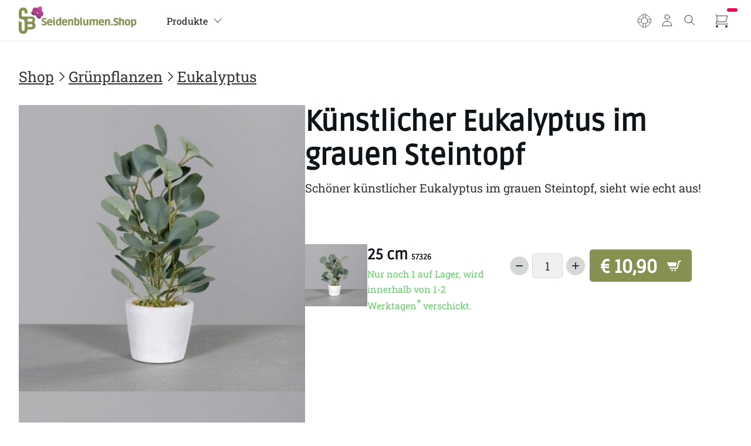

--- FILE ---
content_type: text/html; charset=UTF-8
request_url: https://www.seidenblumen.shop/produkt/sbs-kuenstlicher-eukalyptus-im-grauen-steintopf
body_size: 11548
content:
    <!doctype html>
<html lang="en">

<head>
  <meta charset="UTF-8">
  <meta name="viewport" content="width=device-width, initial-scale=1">
  <script>
    document.getElementsByTagName("html")[0].className += " js";
  </script>
      <link id="stylesheet" rel="stylesheet" href="https://d33i6atejajs4e.cloudfront.net/css/style.20241216.1.min.css">
    <title>Künstlicher Eukalyptus im grauen Steintopf von SBS günstig bestellen |
    Seidenblumen.Shop</title>
      <meta name="keywords" content="Grünpflanze, Eukalyptus, Topf">
  
            <meta name="description" content="Schöner künstlicher Eukalyptus im grauen Steintopf jetzt günstig im Seidenblumen Online Shop kaufen.">
      



  <meta name="google-site-verification" content="wLJANB9U5MXys033YH91xkmeFdlfbtTIEs-vUFTbxS8" />

  

      <meta name="robots" content="index,follow">
  



        <meta property="og:title" content="Künstlicher Eukalyptus im grauen Steintopf" />
      <meta property="og:type" content="product" />
      <meta property="og:url"
        content="https://www.seidenblumen.shop/produkt/sbs-kuenstlicher-eukalyptus-im-grauen-steintopf" />
      <meta property="og:image" content="https://d33i6atejajs4e.cloudfront.net/large/s/sbs-kuenstlicher-eukalyptus-im-grauen-steintopf-1637875915.jpg" />
      <meta property="og:site_name" content="Seidenblumen.Shop" />
    
          <link rel="canonical"
        href="https://www.seidenblumen.shop/produkt/sbs-kuenstlicher-eukalyptus-im-grauen-steintopf" />
    
    
    
    

    <link rel="apple-touch-icon" sizes="57x57" href="https://d33i6atejajs4e.cloudfront.net/icons/apple-icon-57x57.png">
    <link rel="apple-touch-icon" sizes="60x60" href="https://d33i6atejajs4e.cloudfront.net/icons/apple-icon-60x60.png">
    <link rel="apple-touch-icon" sizes="72x72" href="https://d33i6atejajs4e.cloudfront.net/icons/apple-icon-72x72.png">
    <link rel="apple-touch-icon" sizes="76x76" href="https://d33i6atejajs4e.cloudfront.net/icons/apple-icon-76x76.png">
    <link rel="apple-touch-icon" sizes="114x114" href="https://d33i6atejajs4e.cloudfront.net/icons/apple-icon-114x114.png">
    <link rel="apple-touch-icon" sizes="120x120" href="https://d33i6atejajs4e.cloudfront.net/icons/apple-icon-120x120.png">
    <link rel="apple-touch-icon" sizes="144x144" href="https://d33i6atejajs4e.cloudfront.net/icons/apple-icon-144x144.png">
    <link rel="apple-touch-icon" sizes="152x152" href="https://d33i6atejajs4e.cloudfront.net/icons/apple-icon-152x152.png">
    <link rel="apple-touch-icon" sizes="180x180" href="https://d33i6atejajs4e.cloudfront.net/icons/apple-icon-180x180.png">
    <link rel="icon" type="image/png" sizes="192x192" href="https://d33i6atejajs4e.cloudfront.net/icons/android-icon-192x192.png">
    <link rel="icon" type="image/png" sizes="32x32" href="https://d33i6atejajs4e.cloudfront.net/icons/favicon-32x32.png">
    <link rel="icon" type="image/png" sizes="96x96" href="https://d33i6atejajs4e.cloudfront.net/icons/favicon-96x96.png">
    <link rel="icon" type="image/png" sizes="16x16" href="https://d33i6atejajs4e.cloudfront.net/icons/favicon-16x16.png">
    <meta name="msapplication-TileColor" content="#ffffff">
    <meta name="msapplication-TileImage" content="https://d33i6atejajs4e.cloudfront.net/icons/ms-icon-144x144.png">
    <meta name="theme-color" content="#ffffff">
    <link rel="manifest" href="/seidenblumen-manifest.json">

    <!-- Global site tag (gtag.js) - Google Analytics -->
    <script async src="https://www.googletagmanager.com/gtag/js?id=G-08H9PPSHR4"></script>
    <script>
      window.dataLayer = window.dataLayer || [];
      function gtag(){dataLayer.push(arguments);}
      gtag('js', new Date());
      gtag('config', 'G-08H9PPSHR4');
      gtag('config', 'UA-212606954-1');
      gtag('config', 'AW-10805447397');
    </script>

  </head>

  <body>
    <div class="position-relative">
  <header class="bg-white mega-nav mega-nav--mobile mega-nav--desktop@md position-sticky top-0 js-mega-nav">
  <div class="mega-nav__container">
    <!-- 👇 logo -->
    <a href="/" class="mega-nav__logo">
        <img src="https://d33i6atejajs4e.cloudfront.net/img/seidenblumen.shop.logo-top.png" alt="Hochwertige Seidenblumen Online Shop"/>
    </a>

    <!-- 👇 icon buttons --mobile -->
    <div class="mega-nav__icon-btns mega-nav__icon-btns--mobile">
      <a href="#0" class="mega-nav__icon-btn">
        <svg class="icon" viewBox="0 0 24 24">
          <title>Go to account settings</title>
          <g class="icon__group" fill="none" stroke="currentColor" stroke-linecap="square" stroke-miterlimit="10" stroke-width="2">
            <circle cx="12" cy="6" r="4" />
            <path d="M12 13a8 8 0 00-8 8h16a8 8 0 00-8-8z" />
          </g>
        </svg>
      </a>

      <button class="reset mega-nav__icon-btn mega-nav__icon-btn--search js-tab-focus" aria-label="Toggle search" aria-controls="mega-nav-search">
        <svg class="icon" viewBox="0 0 24 24">
          <g class="icon__group" fill="none" stroke="currentColor" stroke-linecap="square" stroke-miterlimit="10" stroke-width="2">
            <path d="M4.222 4.222l15.556 15.556" />
            <path d="M19.778 4.222L4.222 19.778" />
            <circle cx="9.5" cy="9.5" r="6.5" />
          </g>
        </svg>
      </button>
      <button class="reset bg-white mega-nav__icon-btn mega-nav__icon-btn--cart js-tab-focus counter-container"
      id="drawer-cart-button" aria-controls="drawer-cart">
      <svg class="icon" viewBox="0 0 24 24">
          <title>Einkaufswagen</title>
          <g class="icon__group" fill="none" stroke="currentColor" stroke-linecap="square"
              stroke-miterlimit="10">
              <polyline points="4,4 22,4 19,14 4,14 "></polyline>
              <circle cx="4" cy="22" r="2" fill="currentColor" stroke="none"></circle>
              <circle cx="20" cy="22" r="2" fill="currentColor" stroke="none"></circle>
              <polyline points="1,1 4,4 4,14 2,18 23,18 " stroke-linecap="butt"></polyline>
          </g>
      </svg>
      <div class="counter counter--critical counter--docked cart-count"><span class="iCartCount">0</span> <i
              class="sr-only">Artikel im Warenkorb</i></div>
      </button>


      <button class="reset mega-nav__icon-btn mega-nav__icon-btn--menu js-tab-focus" aria-label="Toggle menu" aria-controls="mega-nav-navigation">
        <svg class="icon" viewBox="0 0 24 24">
          <g class="icon__group" fill="none" stroke="currentColor" stroke-linecap="square" stroke-miterlimit="10" stroke-width="2">
            <path d="M1 6h22" />
            <path d="M1 12h22" />
            <path d="M1 18h22" />
          </g>
        </svg>
      </button>
    </div>

    <div class="mega-nav__nav js-mega-nav__nav" id="mega-nav-navigation" role="navigation" aria-label="Main">
      <div class="mega-nav__nav-inner">
        <ul class="mega-nav__items">
          <li class="mega-nav__label">Menu</li>

          <!-- 👇 layout 1 -> tabbed content -->
            <li class="mega-nav__item js-mega-nav__item">
                <button class="reset mega-nav__control js-mega-nav__control js-tab-focus">
                Produkte
                <i class="mega-nav__arrow-icon" aria-hidden="true">
                    <svg class="icon" viewBox="0 0 16 16">
                    <g class="icon__group" fill="none" stroke="currentColor" stroke-linecap="square" stroke-miterlimit="10" stroke-width="2">
                        <path d="M2 2l12 12" />
                        <path d="M14 2L2 14" />
                    </g>
                    </svg>
                </i>
                </button>

                <div class="mega-nav__sub-nav-wrapper">
                <div class="mega-nav__sub-nav mega-nav__sub-nav--layout-1">
                    <!-- 👇 links - visible on mobile -->
                    <ul class="mega-nav__sub-items">
                                        <li class="mega-nav__sub-item">
                        <a href="/produkte/sale" class="mega-nav__sub-link">
                        <span class="flex items-center gap-xs">
                            <img class="block width-lg height-lg radius-50% object-cover" src="https://d33i6atejajs4e.cloudfront.net/img/menu/sale.jpg" alt="SALE">
                            <i>SALE</i>
                        </span>
                        </a>
                    </li>
                                        <li class="mega-nav__sub-item">
                        <a href="/produkte/kunstblumen" class="mega-nav__sub-link">
                        <span class="flex items-center gap-xs">
                            <img class="block width-lg height-lg radius-50% object-cover" src="https://d33i6atejajs4e.cloudfront.net/img/menu/kunstblumen-002.jpg" alt="Kunstblumen">
                            <i>Kunstblumen</i>
                        </span>
                        </a>
                    </li>
                                        <li class="mega-nav__sub-item">
                        <a href="/produkte/gruenpflanzen" class="mega-nav__sub-link">
                        <span class="flex items-center gap-xs">
                            <img class="block width-lg height-lg radius-50% object-cover" src="https://d33i6atejajs4e.cloudfront.net/img/menu/gruenpflanzen-003.jpg" alt="Grünpflanzen">
                            <i>Grünpflanzen</i>
                        </span>
                        </a>
                    </li>
                                        <li class="mega-nav__sub-item">
                        <a href="/produkte/saison" class="mega-nav__sub-link">
                        <span class="flex items-center gap-xs">
                            <img class="block width-lg height-lg radius-50% object-cover" src="https://d33i6atejajs4e.cloudfront.net/img/menu/saison-001.jpg" alt="Saison">
                            <i>Saison</i>
                        </span>
                        </a>
                    </li>
                                        <li class="mega-nav__sub-item">
                        <a href="/produkte/accessoires" class="mega-nav__sub-link">
                        <span class="flex items-center gap-xs">
                            <img class="block width-lg height-lg radius-50% object-cover" src="https://d33i6atejajs4e.cloudfront.net/img/menu/accessoires-004.jpg" alt="Accessoires">
                            <i>Accessoires</i>
                        </span>
                        </a>
                    </li>
                                        </ul>

                    <!-- 👇 tabs - visible on desktop -->
                    <div class="mega-nav__tabs grid gap-lg js-tabs" data-tabs-layout="vertical">
                        <ul class="col-4 mega-nav__tabs-controls js-tabs__controls" aria-label="Select a product">

                                                <li>
                        <a href="#tab-sale" class="mega-nav__tabs-control js-tab-focus" aria-selected="true">
                            <span class="flex items-center gap-xs">
                            <img class="block width-lg height-md radius-50% object-cover" src="https://d33i6atejajs4e.cloudfront.net/img/menu/sale.jpg" alt="Jetzt Schnäppchen jagen im Kunstpflanzen, Kunstblumen und Seidenblumen SALE!">

                            <i class="margin-right-xxxs">SALE</i>
                            <svg class="icon icon--xs margin-left-auto" viewBox="0 0 16 16" aria-hidden="true">
                                <path d="M5,2l6,6L5,14" fill="none" stroke="currentColor" stroke-linecap="square" stroke-miterlimit="10" stroke-width="1" /></svg>
                            </span>
                        </a>
                        </li>
                                                <li>
                        <a href="#tab-kunstblumen" class="mega-nav__tabs-control js-tab-focus" aria-selected="true">
                            <span class="flex items-center gap-xs">
                            <img class="block width-lg height-md radius-50% object-cover" src="https://d33i6atejajs4e.cloudfront.net/img/menu/kunstblumen-002.jpg" alt="Wundervolle Kunstblumen und Seidenblumen hier kaufen.">

                            <i class="margin-right-xxxs">Kunstblumen</i>
                            <svg class="icon icon--xs margin-left-auto" viewBox="0 0 16 16" aria-hidden="true">
                                <path d="M5,2l6,6L5,14" fill="none" stroke="currentColor" stroke-linecap="square" stroke-miterlimit="10" stroke-width="1" /></svg>
                            </span>
                        </a>
                        </li>
                                                <li>
                        <a href="#tab-gruenpflanzen" class="mega-nav__tabs-control js-tab-focus" aria-selected="true">
                            <span class="flex items-center gap-xs">
                            <img class="block width-lg height-md radius-50% object-cover" src="https://d33i6atejajs4e.cloudfront.net/img/menu/gruenpflanzen-003.jpg" alt="Wir führen die schönsten künstlichen Grünpflanzen.">

                            <i class="margin-right-xxxs">Grünpflanzen</i>
                            <svg class="icon icon--xs margin-left-auto" viewBox="0 0 16 16" aria-hidden="true">
                                <path d="M5,2l6,6L5,14" fill="none" stroke="currentColor" stroke-linecap="square" stroke-miterlimit="10" stroke-width="1" /></svg>
                            </span>
                        </a>
                        </li>
                                                <li>
                        <a href="#tab-saison" class="mega-nav__tabs-control js-tab-focus" aria-selected="true">
                            <span class="flex items-center gap-xs">
                            <img class="block width-lg height-md radius-50% object-cover" src="https://d33i6atejajs4e.cloudfront.net/img/menu/saison-001.jpg" alt="Jede Saison hat Ihren Charme. Ob Weihnachten, Frühling, Ostern oder Herbst - Saisonale Kusntblumen hierkaufen.">

                            <i class="margin-right-xxxs">Saison</i>
                            <svg class="icon icon--xs margin-left-auto" viewBox="0 0 16 16" aria-hidden="true">
                                <path d="M5,2l6,6L5,14" fill="none" stroke="currentColor" stroke-linecap="square" stroke-miterlimit="10" stroke-width="1" /></svg>
                            </span>
                        </a>
                        </li>
                                                <li>
                        <a href="#tab-accessoires" class="mega-nav__tabs-control js-tab-focus" aria-selected="true">
                            <span class="flex items-center gap-xs">
                            <img class="block width-lg height-md radius-50% object-cover" src="https://d33i6atejajs4e.cloudfront.net/img/menu/accessoires-004.jpg" alt="Zu schönen Seiden blumen gehören auch schöne Accessoires und Deko-Elemente.">

                            <i class="margin-right-xxxs">Accessoires</i>
                            <svg class="icon icon--xs margin-left-auto" viewBox="0 0 16 16" aria-hidden="true">
                                <path d="M5,2l6,6L5,14" fill="none" stroke="currentColor" stroke-linecap="square" stroke-miterlimit="10" stroke-width="1" /></svg>
                            </span>
                        </a>
                        </li>
                                                </ul>

                        <div class="col-8 js-tabs__panels">
                                                        <section id="tab-sale" class="mega-nav__tabs-panel js-tabs__panel">
                            <a href="/produkte/sale" class="mega-nav__tabs-img margin-bottom-md">
                                <img class="block width-100%" src="https://d33i6atejajs4e.cloudfront.net/img/menu/sale.jpg" alt="SALE">
                            </a>

                            <div class="text-component">
                                <h2 class="text-xl">SALE</h2>
                                <p class="color-contrast-medium">Jetzt Schnäppchen jagen im Kunstpflanzen, Kunstblumen und Seidenblumen SALE!</p>
                                <p class="flex gap-xxs">
                                <a href="/produkte/sale" class="btn btn--primary">Kaufen</a>
                                </p>
                            </div>
                            </section>
                                                        <section id="tab-kunstblumen" class="mega-nav__tabs-panel js-tabs__panel">
                            <a href="/produkte/kunstblumen" class="mega-nav__tabs-img margin-bottom-md">
                                <img class="block width-100%" src="https://d33i6atejajs4e.cloudfront.net/img/menu/kunstblumen-002.jpg" alt="Kunstblumen">
                            </a>

                            <div class="text-component">
                                <h2 class="text-xl">Kunstblumen</h2>
                                <p class="color-contrast-medium">Wundervolle Kunstblumen und Seidenblumen hier kaufen.</p>
                                <p class="flex gap-xxs">
                                <a href="/produkte/kunstblumen" class="btn btn--primary">Kaufen</a>
                                </p>
                            </div>
                            </section>
                                                        <section id="tab-gruenpflanzen" class="mega-nav__tabs-panel js-tabs__panel">
                            <a href="/produkte/gruenpflanzen" class="mega-nav__tabs-img margin-bottom-md">
                                <img class="block width-100%" src="https://d33i6atejajs4e.cloudfront.net/img/menu/gruenpflanzen-003.jpg" alt="Grünpflanzen">
                            </a>

                            <div class="text-component">
                                <h2 class="text-xl">Grünpflanzen</h2>
                                <p class="color-contrast-medium">Wir führen die schönsten künstlichen Grünpflanzen.</p>
                                <p class="flex gap-xxs">
                                <a href="/produkte/gruenpflanzen" class="btn btn--primary">Kaufen</a>
                                </p>
                            </div>
                            </section>
                                                        <section id="tab-saison" class="mega-nav__tabs-panel js-tabs__panel">
                            <a href="/produkte/saison" class="mega-nav__tabs-img margin-bottom-md">
                                <img class="block width-100%" src="https://d33i6atejajs4e.cloudfront.net/img/menu/saison-001.jpg" alt="Saison">
                            </a>

                            <div class="text-component">
                                <h2 class="text-xl">Saison</h2>
                                <p class="color-contrast-medium">Jede Saison hat Ihren Charme. Ob Weihnachten, Frühling, Ostern oder Herbst - Saisonale Kusntblumen hierkaufen.</p>
                                <p class="flex gap-xxs">
                                <a href="/produkte/saison" class="btn btn--primary">Kaufen</a>
                                </p>
                            </div>
                            </section>
                                                        <section id="tab-accessoires" class="mega-nav__tabs-panel js-tabs__panel">
                            <a href="/produkte/accessoires" class="mega-nav__tabs-img margin-bottom-md">
                                <img class="block width-100%" src="https://d33i6atejajs4e.cloudfront.net/img/menu/accessoires-004.jpg" alt="Accessoires">
                            </a>

                            <div class="text-component">
                                <h2 class="text-xl">Accessoires</h2>
                                <p class="color-contrast-medium">Zu schönen Seiden blumen gehören auch schöne Accessoires und Deko-Elemente.</p>
                                <p class="flex gap-xxs">
                                <a href="/produkte/accessoires" class="btn btn--primary">Kaufen</a>
                                </p>
                            </div>
                            </section>
                                                    
                        </div>
                    </div>
                </div>
                </div>
            </li>
        </ul>

        <ul class="mega-nav__items">
        <!-- 👇 icon buttons --desktop -->
        <li class="mega-nav__icon-btns mega-nav__icon-btns--desktop">
            <a href="/help" class="reset mega-nav__icon-btn mega-nav__icon-btn--search js-tab-focus"
                title="Info">
                <svg xmlns="http://www.w3.org/2000/svg" width="24" height="24" viewBox="0 0 32 32">
                    <title>Info &amp; Hlfe</title>
                    <g stroke-linecap="round" stroke-linejoin="round" transform="translate(0.5 0.5)"
                        stroke="currentColor">
                        <path fill="none" stroke="currentColor" stroke-miterlimit="10"
                            d="M13,29.678 C7.676,28.516,3.485,24.324,2.322,19"></path>
                        <path fill="none" stroke="currentColor" stroke-miterlimit="10"
                            d="M29.678,19 C28.515,24.324,24.324,28.516,19,29.678"></path>
                        <path fill="none" stroke="currentColor" stroke-miterlimit="10"
                            d="M19,2.322 C24.324,3.484,28.515,7.676,29.678,13"></path>
                        <path fill="none" stroke="currentColor" stroke-miterlimit="10"
                            d="M2.322,13 C3.485,7.676,7.676,3.484,13,2.322"></path>
                        <polyline fill="none" stroke-miterlimit="10" points="13,9.674 13,1 19,1 19,9.674 ">
                        </polyline>
                        <polyline fill="none" stroke-miterlimit="10"
                            points="22.326,13 31,13 31,19 22.326,19 "></polyline>
                        <polyline fill="none" stroke-miterlimit="10"
                            points="19,22.326 19,31 13,31 13,22.326 "></polyline>
                        <polyline fill="none" stroke-miterlimit="10" points="9.674,19 1,19 1,13 9.674,13 ">
                        </polyline>
                        <circle fill="none" stroke="currentColor" stroke-miterlimit="10" cx="16" cy="16"
                            r="7"></circle>
                    </g>
                </svg>
            </a>


          

            <div class="dropdown inline-block js-dropdown">
                <div class="mega-nav__icon-btn dropdown__wrapper inline-block">
                    <a href="/my" class="color-inherit flex height-100% width-100% flex-center dropdown__trigger js-dropdown__trigger">
                        <svg class="icon" viewBox="0 0 24 24">
                            <title>Mein Seidenblumen.Shop</title>
                            <g class="icon__group" fill="none" stroke="currentColor" stroke-linecap="square"
                                stroke-miterlimit="10" stroke-width="2">
                                <circle cx="12" cy="6" r="4" />
                                <path d="M12 13a8 8 0 00-8 8h16a8 8 0 00-8-8z" />
                            </g>
                        </svg>
                    </a>

                    <ul class="dropdown__menu js-dropdown__menu" aria-label="submenu">
                        <li><a class="dropdown__item" href="/my" title="Übersicht">Mein Seidenblumen.Shop</a></li>
                        <li><a class="dropdown__item" href="/auth/account" title="Merkzettel">Mein Konto</a></li>
                        <li><a class="dropdown__item" href="/my/orders" title="Merkzettel">Meine Bestellungen</a></li>
                        <li><a class="dropdown__item" href="/my/notes"
                                title="Merkzettel">Merkzettel</a></li>
                        <li class="dropdown__separator" role="separator"></li>
                        <li><a class="dropdown__item" href="/help"
                                title="Hilfe">Hilfe</a></li>
                        <li><a class="dropdown__item" href="/help/shipping"
                                title="Versandkosten">Versandkosten</a></li>
                        <li><a class="dropdown__item" href="/help/payment"
                                title="Bezahlen">Bezahlen</a></li>

                        <li><a class="dropdown__item" href="/help/returns"
                                title="Bezahlen">Warenrücksendung &amp;amp; Erstattung</a></li>

                        <li><a class="dropdown__item" href="/kontakt">Kontakt</a></li>
                        <li class="dropdown__separator" role="separator"></li>
                        <li><a id="sLoginLogout" class="dropdown__item sLoginLogout"></a> </li>
                    </ul>
                </div>
            </div>


            <button class="reset mega-nav__icon-btn mega-nav__icon-btn--search js-tab-focus"
                aria-label="Toggle search" aria-controls="mega-nav-search">
                <svg class="icon" viewBox="0 0 24 24">
                    <title>Suchen</title>
                    <g class="icon__group" fill="none" stroke="currentColor" stroke-linecap="square"
                        stroke-miterlimit="10">
                        <path d="M4.222 4.222l15.556 15.556" />
                        <path d="M19.778 4.222L4.222 19.778" />
                        <circle cx="9.5" cy="9.5" r="6.5" />
                    </g>
                </svg>
            </button>

            <button class="reset mega-nav__icon-btn mega-nav__icon-btn--cart js-tab-focus counter-container"
                aria-controls="drawer-cart">
                <svg class="icon" viewBox="0 0 24 24">
                    <title>Einkaufswagen</title>
                    <g class="icon__group" fill="none" stroke-linecap="square" stroke-linejoin="miter"
                        stroke="currentColor">
                        <polyline points="4,4 22,4 19,14 4,14 "></polyline>
                        <circle cx="4" cy="22" r="2" fill="currentColor" stroke="none"></circle>
                        <circle cx="20" cy="22" r="2" fill="currentColor" stroke="none"></circle>
                        <polyline points="1,1 4,4 4,14 2,18 23,18 " stroke-linecap="butt"></polyline>
                    </g>
                </svg>

                <div class="counter counter--critical counter--docked cart-count"><span
                        class="iCartCount"></span> <i class="sr-only">Artikel im Warenkorb</i></div>
            </button>
        </li>
        </ul>
        </div>
    </div>

    <!-- 👇 search -->
    <div class="mega-nav__search js-mega-nav__search" id="mega-nav-search">
        <div class="mega-nav__search-inner">
            <form class="search-form key-nav-group" action="/search" method="post" id="search-form" autocomplete="off">
                <input class="form-control width-100% search-form__query key-nav-item" type="reset search" name="q"
                    id="megasite-search" placeholder="Suchen ..."
                    aria-label="Suchen" autocomplete="off">
            </form>

            <div class="results-wrapper padding-xs radius-md is-hidden">
                <div class="grid gap-x-sm@md gap-y-md gap-y-0@md">
                    <div class="col-12 col-6@md key-nav-group">
                        <span class="text-xs font-normal text-uppercase margin-bottom-md color-contrast-medium">
                            Produkte</span>
                        <div class="products-results-wrapper grid gap-y-xxs"></div>
                        <button type="submit" form="search-form"
                            class="show-more-results btn btn--accent block margin-x-auto margin-top-xxs is-hidden key-nav-item">Mehr
                            anzeigen &rarr;</button>
                    </div>
                    <div class="col-12 col-3@md">
                        <span class="text-xs font-normal text-uppercase margin-bottom-md color-contrast-medium">
                            Kategorien</span>
                        <div class="collections-results-wrapper grid gap-y-sm key-nav-group"></div>
                    </div>
                    <div class="col-12 col-3@md">
                        <span class="text-xs font-normal text-uppercase margin-bottom-md color-contrast-medium">
                            Info</span>
                        <div class="info-results-wrapper grid gap-y-sm key-nav-group"></div>
                    </div>
                </div>
            </div>
        </div>
    </div>
  </div>
</header>
<main class="position-relative z-index-1">
    <section class="product-v3 padding-top-md padding-bottom-xl js-product-v3">
        <div class="container max-width-adaptive-lg">
            <nav class="breadcrumbs text-sm@xs text-md@sm padding-top-xs padding-left-sm padding-left-0@md padding-bottom-md hide-nav js-hide-nav js-hide-nav--sub bg-gruenpflanzen" 
aria-label="Breadcrumbs">
  <ol class="flex flex-wrap gap-0">


  
    <li class="breadcrumbs__item">
        <a class="color-inherit" href="/" title="Seidenblumen.Shop">Shop</a>
        <svg class="icon margin-left-xxxxxs" aria-hidden="true" viewBox="0 0 16 16"><g stroke-width="1" stroke="currentColor"><polyline fill="none" stroke="currentColor" stroke-linecap="round" stroke-linejoin="round" stroke-miterlimit="10" points="6.5,3.5 11,8 6.5,12.5 "></polyline></g></svg>
    </li>

        <li class="breadcrumbs__item">
        <a class="color-inherit" href="/produkte/gruenpflanzen" title="Grünpflanzen">        Grünpflanzen        </a>                <svg class="icon margin-left-xxxxxs" aria-hidden="true" viewBox="0 0 16 16"><g stroke-width="1" stroke="currentColor"><polyline fill="none" stroke="currentColor" stroke-linecap="round" stroke-linejoin="round" stroke-miterlimit="10" points="6.5,3.5 11,8 6.5,12.5 "></polyline></g></svg>    </li>
        <li class="breadcrumbs__item">
        <a class="color-inherit" href="/produkte/gruenpflanzen/eukalyptus" title="Eukalyptus">        Eukalyptus        </a>            </li>
      </ol>
</nav>
<script type="application/ld+json">
    {
        "@context": "https://schema.org",
        "@type": "BreadcrumbList",
        "itemListElement": [{
                "@type": "ListItem",
                "position": 1,
                "item": {
                    "@type": "Website",
                    "@id": "https://www.seidenblumen.shop",
                    "name": "Seidenblumen.Shop"
                }
            },
                                    {
                "@type": "ListItem",
                "position": 2,
                "item": {
                    "@type": "CollectionPage",
                    "@id": "/produkte/gruenpflanzen",
                    "name": "Gr&uuml;npflanzen"
                }
            }
                    ,            {
                "@type": "ListItem",
                "position": 3,
                "item": {
                    "@type": "CollectionPage",
                    "@id": "/produkte/gruenpflanzen/eukalyptus",
                    "name": "Eukalyptus"
                }
            }
                ]
    }
</script>



            <div class="grid gap-md">
                <div class="col-6@md col-5@lg">
                    <div class="flex flex-column gap-sm">
                        
                        <figure class="flex-shrink-0 image-zoom js-image-zoom" data-img="https://d33i6atejajs4e.cloudfront.net/superlarge/s/sbs-kuenstlicher-eukalyptus-im-grauen-steintopf-1637875915.jpg">
                            <img class="image-zoom__preview js-image-zoom__preview block width-100%" 
                            src="https://d33i6atejajs4e.cloudfront.net/medium/s/sbs-kuenstlicher-eukalyptus-im-grauen-steintopf-1637875915.jpg" alt="Künstlicher Eukalyptus im grauen Steintopf Bild 1">
                        </figure>

                        
                        <figure class="flex-shrink-0 image-zoom js-image-zoom" data-img="https://d33i6atejajs4e.cloudfront.net/superlarge/s/sbs-kuenstlicher-eukalyptus-im-grauen-steintopf-1637875916.jpg">
                            <img class="image-zoom__preview js-image-zoom__preview block width-100%" 
                            src="https://d33i6atejajs4e.cloudfront.net/medium/s/sbs-kuenstlicher-eukalyptus-im-grauen-steintopf-1637875916.jpg" alt="Künstlicher Eukalyptus im grauen Steintopf Bild 2">
                        </figure>

                        
                        <figure class="flex-shrink-0 image-zoom js-image-zoom" data-img="https://d33i6atejajs4e.cloudfront.net/superlarge/s/sbs-kuenstlicher-eukalyptus-im-grauen-steintopf-1640243142.jpg">
                            <img class="image-zoom__preview js-image-zoom__preview block width-100%" 
                            src="https://d33i6atejajs4e.cloudfront.net/medium/s/sbs-kuenstlicher-eukalyptus-im-grauen-steintopf-1640243142.jpg" alt="Künstlicher Eukalyptus im grauen Steintopf Bild 3">
                        </figure>

                                            </div>
                </div>


                <div class="col-6@md col-7@lg">
                    <div class="product-v3__panel">
                        <div class="margin-bottom-xs">
                            <h1>Künstlicher Eukalyptus im grauen Steintopf</h1>
                        </div>
                                                <div class="text-component margin-bottom-md">
                        <div class="row"><div class="col-md-12 col-sm-12 col-xs-12 column"><lt-highlighter contenteditable="false" class="lt--mac-os" style="display: none;"><lt-div spellcheck="false" class="lt-highlighter__wrapper" style="width: 1546px !important; height: 18.1875px !important; transform: none !important; transform-origin: 773px 9.09375px !important; zoom: 1 !important;"><lt-div class="lt-highlighter__scrollElement" style="top: 0px !important; left: 0px !important; width: 1546px !important; height: 18px !important;"></lt-div></lt-div></lt-highlighter><div class="ge-content ge-content-type-tinymce" data-ge-content-type="tinymce" data-gramm="false">




<div>Schöner künstlicher Eukalyptus im grauen Steintopf, sieht wie echt aus!</div>

</div></div></div>
                        </div>


                        
                        <div class="flex flex-wrap gap-md js-product-v3__cta margin-top-sm">
                                            <div class="grid width-100% gap-xs items-center@md margin-top-md">
                                                                    
                                                    <div class="col-3 col-3@sm col-2@md col-2@lg flex flex-center">
                                <figure class="image-zoom js-image-zoom"
                                    data-img="https://d33i6atejajs4e.cloudfront.net/large/s/sbs-kuenstlicher-eukalyptus-im-grauen-steintopf-1637875916.jpg">
                                    <img class="image-zoom__preview js-image-zoom__preview"
                                        src="https://d33i6atejajs4e.cloudfront.net/thumb/s/sbs-kuenstlicher-eukalyptus-im-grauen-steintopf-1637875916.jpg"
                                        alt="Künstlicher Eukalyptus im grauen Steintopf 25 cm" />
                                </figure>
                            </div>
                            <div class="col-9 col-9@sm col-9@md col-4@lg margin-top-md@xs margin-top-xs@md">
                                                            <h2 class="text-xs line-height-xs">
                                    <a name="57326" class="color-inherit text-decoration-none">
                                        <span class="text-md line-height-md">25 cm</span>
                                        &#160;<span class="text-xs color-contrast-higher">57326</span>
                                    </a>
                                </h2>
                                                                
                                <div class="text-component color-contrast-medium margin-top-0">
                                     
                                                                                    <span class="color-success text-sm">Nur noch
                                                1 auf Lager, wird innerhalb von 1-2 Werktagen<sup>*</sup> verschickt. </span>
                                                                                                                                                                                                </div>
                        </div>

                            <div class="col-5 col-7@sm col-7@md col-3@lg margin-bottom-md@sm flex flex-center items-center text-right@md ">
                                                                    <div class="number-input number-input--v2 js-number-input">
                                        <input class="form-control js-number-input__value" type="number"
                                            name="cnt_30820"
                                            id="addtocartcnt_30820"
                                            min="1"
                                            max="1"
                                            step="1" value="1">
                                        <button class="reset number-input__btn number-input__btn--plus js-number-input__btn"
                                            aria-hidden="true" aria-label="Increase quantity">
                                            <svg class="icon" viewBox="0 0 12 12">
                                                <path
                                                    d="M11,5H7V1A1,1,0,0,0,5,1V5H1A1,1,0,0,0,1,7H5v4a1,1,0,0,0,2,0V7h4a1,1,0,0,0,0-2Z" />
                                            </svg>
                                        </button>

                                        <button class="reset number-input__btn number-input__btn--minus js-number-input__btn"
                                            aria-hidden="true" aria-label="Decrease quantity">
                                            <svg class="icon" viewBox="0 0 12 12">
                                                <path d="M11,7H1A1,1,0,0,1,1,5H11a1,1,0,0,1,0,2Z" />
                                            </svg>
                                        </button>
                                    </div>
                                                            </div>

                            <div class="col-7 col-5@sm col-5@md col-3@lg margin-bottom-md@sm flex flex-center items-center margin-bottom-lg padding-right-xs margin-bottom-0@xs">
                                <div class="flex flex-column float-right items-end">
                                    <div class="flex flex-row gap-xxs">

                                        
                                    </div>
                                    <div class="flex flex-row gap-xxs float-right margin-top-xxs">
                                                                                    <button
                                                class="addtocart btn btn--primary btn--md@lg"
                                                id="addtocartbtn_30820"
                                                aria-controls="drawer-cart" data-coupon="" type="button"
                                                title="In den Einkaufswagen">
                                                <span
                                                    class="font-bold text-lg">€&#160;10,90&#160;</span>
                                                <svg class="icon icon--sm margin-left-xxs" xmlns="http://www.w3.org/2000/svg"
                                                    width="24" height="24" viewBox="0 0 24 24">
                                                    <path
                                                        d="M10 19.5c0 .829-.672 1.5-1.5 1.5s-1.5-.671-1.5-1.5c0-.828.672-1.5 1.5-1.5s1.5.672 1.5 1.5zm3.5-1.5c-.828 0-1.5.671-1.5 1.5s.672 1.5 1.5 1.5 1.5-.671 1.5-1.5c0-.828-.672-1.5-1.5-1.5zm1.336-5l1.977-7h-16.813l2.938 7h11.898zm4.969-10l-3.432 12h-12.597l.839 2h13.239l3.474-12h1.929l.743-2h-4.195z" />
                                                </svg>
                                            </button>

                                                                            </div>
                                    
                                                        
                

                                    <div class="flex flex-row text-component text-sm text-left margin-top-xxs">
                                        <span class="">
                                                                                                                                                                                </span>
                                    </div>
                                </div>
                            </div>
                                                                                        
                                            </div>

    



                </div>
    

                        </div>
                    </div>

                    <div class="text-component text-xs">
                        <p>Frage zum Produkt? <a 
                        href="/kontakt/?subject=SBS+K%C3%BCnstlicher+Eukalyptus+im+grauen+Steintopf&url=https%3A%2F%2Fwww.seidenblumen.shop%2Fprodukt%2Fsbs-kuenstlicher-eukalyptus-im-grauen-steintopf&content=Frage%20zu%20SBS+K%C3%BCnstlicher+Eukalyptus+im+grauen+Steintopf%3A"
                        title="">Schreibe uns</a>!</small></p>
                
                        Preise inkl. 19 % MwSt., <strong>versandkostenfrei</strong> ab 99999 € Bestellwert, sonst siehe <a class="fancy_iframe"  href="/help/shipping" title="">Versandkosten</a> (innerhalb Deutschlands). Die <a href="/help/ret" title="">Rücksendung</a> ist kostenlos bei Anwendung unseres Online-Retoure.
                        <br/>&#160;&#160;<span>¹</span>&#160;UVP:&#160;Unverbindliche Preisempfehlung des Herstellers<br/>
                        <br/>&#160;&#160;<span>*</span>&#160;Werktage:&#160;Montag bis Freitag<br/>
                        &#160;&#160;<span>*</span>&#160;Lieferzeit ab Versand: 1-2 Werktage Paketlaufzeit.&#160;Gilt für Lieferungen nach Deutschland.&#160;Lieferzeiten für andere Länder und Informationen zur Berechnung des Liefertermins <a href="/help/shipping" title="">hier</a>.
                    </div>

                    <details class="details js-details">
  <summary class="details__summary js-details__summary" role="button">
    <span class="flex items-center">
      <svg class="icon icon--xxs margin-right-xxxs" aria-hidden="true" viewBox="0 0 12 12"><path d="M2.783.088A.5.5,0,0,0,2,.5v11a.5.5,0,0,0,.268.442A.49.49,0,0,0,2.5,12a.5.5,0,0,0,.283-.088l8-5.5a.5.5,0,0,0,0-.824Z"></path></svg>
      <span class="text-sm">Produkt-/Sicherheitshinweise</span>
    </span>
  </summary>

  <div class="details__content text-component margin-top-xs js-details__content">
    <ul class="list">
        <li><h3 class="text-md">1. Inverkehrbringer</h3>
                                    DPI GmbH, Sürther Str. 174, 50321 Brühl, Deutschland
                            </li>
        <li><h3 class="text-md">2. Sicherheitshinweise</h3>
                <p>
                    Sie finden den für das Produkt verantwortlichen Wirtschaftsakteur und entsprechende Sicherheitshinweise auch auf dem jeweiligen Produkt bzw. der Verpackung oder in einer dem Produkt beigefügten Unterlage.
                </p>
                <p>
                    Überprüfen Sie regelmäßig den Artikel auf Beschädigungen, insbesondere an den Nähten und am Material, um sicherzustellen, dassniemand versehentlich verletzt wird.
                </p>
                <p>
                    Bitte beachten Sie die beiliegende Montage-/Aufbauanleitung. Prüfen Sie vor der Benutzung, dass alle Schrauben und Verbindungen festsitzen. Es ist ratsam, regelmäßig die Befestigungen zu kontrollieren
und gegebenenfalls nachzuziehen, um mögliche Instabilität zu vermeiden und die Verletzungsgefahr zu minimieren.
                </p>
                <p>
                Achtung! Kleinteile stellen ein hohes Sicherheitsrisiko dar. Besonders bei kleinen Kindern besteht die Gefahr, dass Sie kleine Teile der Möbelstücke wie Schrauben, Abdeckungen oder ähnliches in den Mund nehmen und verschlucken
Diese Gefahr kann zu schwerwiegenden gesundheitlichen Problemen wie Erstickung oder inneren Verletzungen führen. Bitte achten Sie darauf, dass Kleinteile nicht in die Reichweite von Kindern gelangen      
                </p>
                <p>
                Stolpergefahr: Überstehende Ecken oder Kanten können Stolperfallen sein. Möbel sollen so gestellt werden, dass die Laufwege frei bleiben.
                </p>
                <p>
                Klettergefahr bei Möbeln & Großteilen ist für Kleinkinder ein ernstzunehmendes Risiko, da KInder dazu neigen, Möbel zu erklimmen oder zu nutzen, um sich abzustürzen, was zu Unfällen führen kann.
                </p>
                <p>
                Die Gewichtsangaben für die Belastung von Möbeln sind einzuhalten, um die Stabilität und Sicherheit der Möbel zu gewährleisten. Diese Angaben variieren je nach Möbeltyp und Material.
                Bitte beachten Sie in der Montageanleitung die jeweiligen Belastungsangaben.   
                </p>
                <p>
                Brandschäden durch Hitzequellen: Möbel oder Dekoelemente in der Nähe von Kaminen, Heizungen oder Kerzen können sich überhitzen oder sogar Feuer fangen. Halten Sie ausreichend Abstand zu Hitzequellen. Verwenden Sie feuerfeste Unterlagen bei Kerzen oder anderen heißen Gegenständen.
                </p>
                <p>
                    Entsorgung: Am Ende der Nutzungsdauer sollten Produkte fachgerecht entsorgt werden. Möbel können z.B. über den Sperrmüll oder an speziellen Sammelstellen abgegeben werden.
                    Bei der Entsorgung beachten Sie bitte die örtlichen Entsorgungsvorschriften.
                </p>


                <p>
                    Lesen Sie vor der ersten Benutzung die Pflegehinweise des Produktes sorgfältig durch und stellen Sie sicher, dass Sie diese befolgen, um die Langlebigkeit des Produkts sicherzustellen.
                </p>
                <p>
                    Bei Anzeichen von Abnutzung oder Beschädigungen sollten Sie den Artikel nicht weiter
                    verwenden und ihn gegebenenfalls ersetzen, um die Sicherheit Ihres Haustiers zu gewährleisten.
                    Bitte beachten Sie diese Hinweise sorgfältig, um die Sicherheit zu gewährleisten.
                </p>

        </li>
    </ul>
  </div>
</details>
                </div>
            </div>
        </div>
    </section>
    <div id="product-linked"></div>
    <div id="product-similar"></div>
    <div id="product-also"></div>
</main>

<script type="application/ld+json">
    {
        "@context": "http://schema.org/",
        "@type": "Product",
         "name": "K&uuml;nstlicher Eukalyptus im grauen Steintopf",
         "image": "https://d33i6atejajs4e.cloudfront.net/large/s/sbs-kuenstlicher-eukalyptus-im-grauen-steintopf-1637875915.jpg",
         "description": "Schöner künstlicher Eukalyptus im grauen Steintopf jetzt günstig im Seidenblumen Online Shop kaufen.",
        "brand": {
            "@type": "Brand",
               "name": "dpi"
        },
         "url": "https://www.seidenblumen.shop/produkt/sbs-kuenstlicher-eukalyptus-im-grauen-steintopf",
        "offers": [
                                      {
                "@type": "Offer",
                   "sku": "57326",
                   "mpn": "57326",
                   "price": 10.90,
                   "name": "K&uuml;nstlicher Eukalyptus im grauen Steintopf 25 cm",
                   "priceCurrency": "EUR",
                                       "availability": "http://schema.org/InStock",
                                      "itemCondition": "https://schema.org/NewCondition",
                   "url": "https://www.seidenblumen.shop/produkt/sbs-kuenstlicher-eukalyptus-im-grauen-steintopf#57326",
                   "priceValidUntil": "2028-11-05",
                "seller": {
                    "@type": "Organization",
                         "name": "Seidenblumen.Shop"
                }
                   ,"gtin13": "4027234943237"                   ,"image": "https://d33i6atejajs4e.cloudfront.net/large/s/sbs-kuenstlicher-eukalyptus-im-grauen-steintopf-1637875916.jpg"            }
                     ]
    }
</script>

    </div>
<footer class="footer-v4 padding-y-lg border-top">
    <div class="container max-width-lg">
    <nav class="footer-v4__nav">
        <ul class="footer-v4__nav-list">
        <li class="footer-v4__nav-item"><a href="/help/about">Impressum</a></li>
        <li class="footer-v4__nav-item"><a href="/help">Hilfe</a></li>
        <li class="footer-v4__nav-item"><a href="/help/shipping">Versandkosten</a></li>
        <li class="footer-v4__nav-item"><a href="/help/returns">Rücksendungen</a></li>
        <li class="footer-v4__nav-item"><a href="/kontakt">Kontakt</a></li>
        <li class="footer-v4__nav-item"><a href="/my">Mein Bereich</a></li>
        </ul>
    </nav>
    <div class="footer-v4__logo">
        <a href="#0">
        <img src="https://d33i6atejajs4e.cloudfront.net/img/seidenblumen.shop.notext.png" alt="Hochwertige Seidenblumen Online Shop"/>
        </a>
    </div>
    <p class="footer-v4__print">&copy; Copyright 2026 Seidenblumen.Shop a moebelversand.online GmbH Company</p>
    <div class="footer-v4__socials">
        <a href="https://www.instagram.com/seidenblumen.shop/" title="Seidenblumen.Shop auf Instagram">
        <svg class="icon" viewBox="0 0 16 16"><g><circle cx="12.145" cy="3.892" r="0.96"></circle><path d="M8,12c-2.206,0-4-1.794-4-4s1.794-4,4-4s4,1.794,4,4S10.206,12,8,12z M8,6C6.897,6,6,6.897,6,8 s0.897,2,2,2s2-0.897,2-2S9.103,6,8,6z"></path><path d="M12,16H4c-2.056,0-4-1.944-4-4V4c0-2.056,1.944-4,4-4h8c2.056,0,4,1.944,4,4v8C16,14.056,14.056,16,12,16z M4,2C3.065,2,2,3.065,2,4v8c0,0.953,1.047,2,2,2h8c0.935,0,2-1.065,2-2V4c0-0.935-1.065-2-2-2H4z"></path></g></svg>
        </a>
    </div>
    </div>
</footer>
<div id="bounced-email-reminder-modal" class="modal modal--animate-scale flex flex-center bg-black bg-opacity-90% padding-md js-modal">
  <div class="modal__content width-100% max-width-md max-height-100% overflow-auto bg radius-md inner-glow shadow-md" role="alertdialog">
    <header class="bg-contrast-lower bg-opacity-50% padding-y-sm padding-x-md flex items-center justify-between">
      <h3 class="text-truncate text-md">Wir brauchen Deine Hilfe</h3>
      <button class="reset modal__close-btn modal__close-btn--inner js-modal__close js-tab-focus">
        <svg class="icon icon--xs" viewBox="0 0 16 16">
          <title>Schließen</title>
          <g stroke-width="2" stroke="currentColor" fill="none" stroke-linecap="round" stroke-linejoin="round" stroke-miterlimit="10">
            <line x1="13.5" y1="2.5" x2="2.5" y2="13.5"></line>
            <line x1="2.5" y1="2.5" x2="13.5" y2="13.5"></line>
          </g>
        </svg>
      </button>
    </header>
    <div class="padding-y-sm padding-x-md">
      <div class="text-component">
        <p>Mindestens eine E-Mail, die wir Dir senden wollten, konnte nicht zugestellt werden. Dafür kann es mehrere Gründe geben. Daher bitten wir Dich, deine E-Mail-Adresse auf Korrektheit zu überprüfen.</p>
      </div>
    </div>
    <footer class="padding-y-sm padding-x-md">
      <div class="flex justify-end gap-xs flex-wrap">
        <button type="button" class="btn btn--subtle bounced-email-reminder-choice-btn" data-choice="later">Später erinnern</button>
        <button type="button" class="btn btn--accent bounced-email-reminder-choice-btn" data-choice="confirm">
          <span id="confirm-btn-email-elem"></span>
          <span>&nbsp;ist korrekt</span>
        </button>
        <a href="/auth/account" class="btn btn--primary">E-Mail-Adresse ändern</a>
      </div>
    </footer>
  </div>
  <button class="reset modal__close-btn modal__close-btn--outer display@md js-modal__close js-tab-focus">
    <svg class="icon icon--sm" viewBox="0 0 24 24">
      <title>Schließen</title>
      <g fill="none" stroke="currentColor" stroke-miterlimit="10" stroke-width="2" stroke-linecap="round" stroke-linejoin="round">
        <line x1="3" y1="3" x2="21" y2="21" />
        <line x1="21" y1="3" x2="3" y2="21" />
      </g>
    </svg>
  </button>
</div>

<script>
  window.addEventListener('load', () => {
    const $modal = $('#bounced-email-reminder-modal');
    const $choiceBtns = $('.bounced-email-reminder-choice-btn');
    const $confirmBtnEmailElem = $('#confirm-btn-email-elem');
    
    if (bAuth && showEmailBouncedModal) {
      $confirmBtnEmailElem.text(oUser.sEmail);
      $modal[0].dispatchEvent(new CustomEvent('openModal'));
    }

    $choiceBtns.on('click', async e => {
      await sendUpdateRequest($(e.currentTarget).data('choice'));
      $modal[0].dispatchEvent(new CustomEvent('closeModal'));
    });

    async function sendUpdateRequest(choice) {
      try {
        const response = await fetch('https://www.seidenblumen.shop/auth/updatebounced', {
          redirect: 'error',
          method: 'POST',
          headers: { 'Content-Type': 'application/json' },
          body: JSON.stringify(choice)
        });
        const parsedBody = await response.json();
        if (!response.ok) {
          throw new Error(parsedBody.message);
        }
      } catch (error) {
        console.error(error);
      }
    }
  });
</script>
<div class="drawer drawer--modal dr-cart js-drawer js-drawer--modal z-index-overlay" id="drawer-cart">
  <div class="drawer__content bg-light inner-glow shadow-md flex flex-column" role="alertdialog" aria-labelledby="drawer-cart-title">

    <header class="flex items-center justify-between flex-shrink-0 border-bottom border-contrast-lower padding-x-sm padding-y-xs">
        <h2 id="drawer-cart-title" class="text-base text-truncate" >Einkaufswagen</h2>

        <button class="reset drawer__close-btn js-drawer__close js-tab-focus">
            <svg class="icon icon--xs" viewBox="0 0 16 16"><title>Schließen</title><g stroke-width="2" stroke="currentColor" fill="none" stroke-linecap="round" stroke-linejoin="round" stroke-miterlimit="10"><line x1="13.5" y1="2.5" x2="2.5" y2="13.5"></line><line x1="2.5" y1="2.5" x2="13.5" y2="13.5"></line></g></svg>
        </button>
    </header>

    <div id="cart-drawer-body" class="drawer__body padding-x-md padding-y-sm js-drawer__body">
      <ol class="margin-top-md">
      </ol>
    </div>
    <footer class="padding-x-md padding-y-sm border-top border-contrast-lower flex-shrink-0">
      <p class="flex justify-between"><span>Gesamt:</span> <span class="sCartCurrency"></span> <span class="fCartTotalProducts"></span></p>
      <a href="/cart" class="btn btn--primary btn--md width-100% margin-y-xs">Zum Einkaufswagen&rarr;</a>
    </footer>
  </div>
</div>
<script>
var drawer = document.getElementsByClassName('dr-cart')[0];
drawer.addEventListener('drawerIsOpen', function(event){
    loadCart();
});
</script><script src="https://ajax.googleapis.com/ajax/libs/jquery/3.7.1/jquery.min.js"></script>
    <script src="https://d33i6atejajs4e.cloudfront.net/js/scripts.20240122.1.min.js"></script>

<script type="text/javascript" src="/auth/js"></script>


<script type="text/plain" data-category="analytics">
gtag('consent', 'update', {'analytics_storage': 'granted'});
</script>

<script type="text/plain" data-category="ads">
gtag('consent', 'update', {'ad_storage': 'granted'});
</script>

    <script type="text/javascript" language="javascript" charset="utf-8">
    $(document).ready(function() {
                        loadProductSimilar("sbs-kuenstlicher-eukalyptus-im-grauen-steintopf");
                loadProductAlsoBought("sbs-kuenstlicher-eukalyptus-im-grauen-steintopf");
        //window.KlarnaOnsiteService = window.KlarnaOnsiteService || [];
        //window.KlarnaOnsiteService.push({ eventName: 'refresh-placements' });            
    });
    </script>
    <script src="https://js.klarna.com/web-sdk/v1/klarna.js" async data-client-id="828e0dbb-70c7-5b44-bb81-120947f8f59a"></script>
    






<script type="application/ld+json">
{
  "@context": "http://schema.org",
  "@type": "Organization",
  "url": "https://www.seidenblumen.shop",
  "name": "Seidenblumen.Shop",
  "description": "Hochwertige Seidenblumen im Onlineshop bestellen.",
  "logo": "https://d33i6atejajs4e.cloudfront.net/logos/seidenblumen-shop-q.png",
  "image": "https://d33i6atejajs4e.cloudfront.net/logos/seidenblumen-shop-q.png",
  "contactPoint": [{
    "@type": "ContactPoint",
    "telephone": "+4946359969796",
    "contactType": "customer service"
  }],
  "sameAs": [
    "https://www.facebook.com/Seidenblumenshop-105440978611942",
    "https://www.instagram.com/seidenblumen.shop/"
  ]  
}
</script>
    

    

            <script type="text/javascript" language="javascript" charset="utf-8">
            gtag("event", "view_item", {
                currency: "EUR",
                value: 10.90,
                "items": [
                                                            {
                        
                    "item_id": "57326",
                    "item_name": "Künstlicher Eukalyptus im grauen Steintopf, 25 cm",
                    "brand": "SBS",
                    "variant": "25 cm",
                    "quantity": 1,
                    "index": 1,
                    "price": '10.90'
                    }
                                        ]
              });
        </script>
            </body>
</html>


--- FILE ---
content_type: application/javascript
request_url: https://d33i6atejajs4e.cloudfront.net/js/scripts.20240122.1.min.js
body_size: 37222
content:
function Util(){}Util.hasClass=function(e,t){return e.classList.contains(t)},Util.addClass=function(e,t){t=t.split(" ");e.classList.add(t[0]),1<t.length&&Util.addClass(e,t.slice(1).join(" "))},Util.removeClass=function(e,t){t=t.split(" ");e.classList.remove(t[0]),1<t.length&&Util.removeClass(e,t.slice(1).join(" "))},Util.toggleClass=function(e,t,n){n?Util.addClass(e,t):Util.removeClass(e,t)},Util.setAttributes=function(e,t){for(var n in t)e.setAttribute(n,t[n])},Util.getChildrenByClassName=function(e,t){for(var n=e.children,s=[],i=0;i<n.length;i++)Util.hasClass(n[i],t)&&s.push(n[i]);return s},Util.is=function(e,t){if(t.nodeType)return e===t;for(var n="string"==typeof t?document.querySelectorAll(t):t,s=n.length;s--;)if(n[s]===e)return!0;return!1},Util.setHeight=function(n,s,i,o,a,l){function r(e){var t=e-(d=d||e);o<t&&(t=o),e=parseInt(t/o*c+n),l&&(e=Math[l](t,n,s-n,o)),i.style.height=e+"px",t<o?window.requestAnimationFrame(r):a&&a()}var c=s-n,d=null;i.style.height=n+"px",window.requestAnimationFrame(r)},Util.scrollTo=function(n,s,i,e){var o=e||window,a=o.scrollTop||document.documentElement.scrollTop,l=null;e||(a=window.scrollY||document.documentElement.scrollTop);function r(e){var t=e-(l=l||e);s<t&&(t=s),e=Math.easeInOutQuad(t,a,n-a,s),o.scrollTo(0,e),t<s?window.requestAnimationFrame(r):i&&i()}window.requestAnimationFrame(r)},Util.moveFocus=function(e){(e=e||document.getElementsByTagName("body")[0]).focus(),document.activeElement!==e&&(e.setAttribute("tabindex","-1"),e.focus())},Util.getIndexInArray=function(e,t){return Array.prototype.indexOf.call(e,t)},Util.cssSupports=function(e,t){return"CSS"in window?CSS.supports(e,t):e.replace(/-([a-z])/g,function(e){return e[1].toUpperCase()})in document.body.style},Util.extend=function(){var n={},s=!1,e=0,t=arguments.length;"[object Boolean]"===Object.prototype.toString.call(arguments[0])&&(s=arguments[0],e++);for(;e<t;e++)!function(e){for(var t in e)Object.prototype.hasOwnProperty.call(e,t)&&(s&&"[object Object]"===Object.prototype.toString.call(e[t])?n[t]=extend(!0,n[t],e[t]):n[t]=e[t])}(arguments[e]);return n},Util.osHasReducedMotion=function(){if(!window.matchMedia)return!1;var e=window.matchMedia("(prefers-reduced-motion: reduce)");return!!e&&e.matches},Element.prototype.matches||(Element.prototype.matches=Element.prototype.msMatchesSelector||Element.prototype.webkitMatchesSelector),Element.prototype.closest||(Element.prototype.closest=function(e){var t=this;if(!document.documentElement.contains(t))return null;do{if(t.matches(e))return t}while(null!==(t=t.parentElement||t.parentNode)&&1===t.nodeType);return null});{function CustomEvent(e,t){t=t||{bubbles:!1,cancelable:!1,detail:void 0};var n=document.createEvent("CustomEvent");return n.initCustomEvent(e,t.bubbles,t.cancelable,t.detail),n}"function"!=typeof window.CustomEvent&&(CustomEvent.prototype=window.Event.prototype,window.CustomEvent=CustomEvent)}function resetFocusTabsStyle(){window.dispatchEvent(new CustomEvent("initFocusTabs"))}function initAlertEvent(t){t.addEventListener("click",function(e){e.preventDefault(),Util.removeClass(t.closest(".js-alert"),"alert--is-visible")})}function loadCart(){$.ajax({type:"POST",url:"/cart/jget",dataType:"json",success:function(e){updateCartDrawer(e)},error:function(e,t){}})}function loadCollectionTopseller(e,t){e.length&&(sUrl="/produkte/topseller/"+encodeURIComponent(e),t&&(t=(t=t.replace(", ","_")).replace(",","_"),sUrl+="/"+encodeURIComponent(t)),$("#topseller").show(),$("#topseller").load(sUrl,function(){var e=document.getElementsByClassName("carousel-topseller")[0];new Carousel({element:e,autoplay:!1,autoplayInterval:5e3,loop:!1,drag:!0,justifyContent:!0,alignControls:!0,overflowItems:!0})}))}function loadCollectionNew(e,t){e.length&&(sUrl="/produkte/neu/"+encodeURIComponent(e),t&&(t=(t=t.replace(", ","_")).replace(",","_"),sUrl+="/"+encodeURIComponent(t)),$("#new").show(),$("#new").load(sUrl,function(){var e=document.getElementsByClassName("carousel-new")[0];new Carousel({element:e,autoplay:!1,autoplayInterval:5e3,loop:!1,drag:!0,justifyContent:!0,alignControls:!0,overflowItems:!0})}))}function setProductCollection(t,e,n,s){return sUrl="/product/setcollection/i/"+t,$.post(sUrl,{sCollection:e,sFilter:n,sPath:s},function(e){$("#product-"+t).fadeOut(400).fadeIn(400)}),!1}function reloadFilteredProducts(){return sUrl="/collection",$.ajax({url:sUrl,async:!0,data:$("#formFilter").serialize(),success:function(e){$("#products").html(e),InfiniteScroll.defaults={element:"",path:!1,container:!1,threshold:"200px",updateHistory:!1,loadBtn:!1,loadBtnDelay:!1},window.InfiniteScroll=InfiniteScroll;var t,n,s,i,o,a,l,r=document.getElementsByClassName("js-infinite-scroll");"IntersectionObserver"in window&&"IntersectionObserverEntry"in window&&0 in window.IntersectionObserverEntry.prototype;if(0<r.length)for(var c=0;c<r.length;c++)l=a=o=i=s=n=void 0,n=!!r[t=c].getAttribute("data-path")&&r[t].getAttribute("data-path"),s=!!r[t].getAttribute("data-container")&&r[t].getAttribute("data-container"),i=!(!r[t].getAttribute("data-history")||"on"!=r[t].getAttribute("data-history")),o=!(!r[t].getAttribute("data-load-btn")||"on"!=r[t].getAttribute("data-load-btn")),a=!!r[t].getAttribute("data-load-btn-delay")&&r[t].getAttribute("data-load-btn-delay"),l=r[t].getAttribute("data-threshold")?r[t].getAttribute("data-threshold"):"200px",new InfiniteScroll({element:r[t],path:n,container:s,updateHistory:i,loadBtn:o,loadBtnDelay:a,threshold:l});return!0},error:function(e){return showFlashMessage(document.getElementsByClassName("js-flash-message")[0],e.responseText),!1}}),!0}function setFilterTag(e,t){window.event.preventDefault(),$(".setCollectionFilter").attr("aria-current",""),$(e).attr("aria-current","page");var n="";return this&&(n=$(e).attr("data-tag")),$("#filterTag").val(n),reloadFilteredProducts(),!1}var e,t;function loadProductLinked(e){e.length&&(sUrl="/produkt/linked/"+encodeURIComponent(e),$("#product-linked").show(),$("#product-linked").load(sUrl,function(){var e=document.getElementsByClassName("carousel-v3__products-linked")[0];new Carousel({element:e,autoplay:!1,autoplayInterval:5e3,loop:!1,drag:!0,justifyContent:!0,alignControls:!0,overflowItems:!0})}))}function loadProductSimilar(e){e.length&&(sUrl="/produkt/similar/"+encodeURIComponent(e),$("#product-similar").show(),$("#product-similar").load(sUrl,function(){var e=document.getElementsByClassName("carousel-v3__products-similar")[0];new Carousel({element:e,autoplay:!1,autoplayInterval:5e3,loop:!1,drag:!0,justifyContent:!0,alignControls:!0,overflowItems:!0})}))}function loadProductAlsoBought(e){e.length&&(sUrl="/produkt/alsoabought/"+encodeURIComponent(e),$("#product-also").show(),$("#product-also").load(sUrl,function(){var e=document.getElementsByClassName("carousel-v3__products-also")[0];new Carousel({element:e,autoplay:!1,autoplayInterval:5e3,loop:!1,drag:!0,justifyContent:!0,alignControls:!0,overflowItems:!0})}))}function updateCartDrawer(e){var s;e&&e.sError||(e&&e.aLastAddedItem&&($("#quickcart-message").text(e.aLastAddedItem.iQuantity+" x "+e.aLastAddedItem.sTitle.replace(/\\"/g,'"')+", "+e.aLastAddedItem.sVariant+" hinzugefügt"),$("#quickcart-message").fadeIn(1e3)),s=$("<ol>"),e&&e.aItems&&$.each(e.aItems,function(e,t){var n=$('<li class="dr-cart__product">');n.append($('<a href="'+t.sUrl+'" class="dr-cart__img">').append($("<img>").attr("src",t.sImageIcon))),n.append($("<div>").append('<h2 class="text-base"><a href="'+t.sUrl+'" class="color-inherit text-decoration-none">'+t.sTitle.replace(/\\"/g,'"')+" </a></h2>").append('<p class="text-sm color-contrast-medium margin-top-xxxs">'+t.sVariant+"</p>")),n.append("<div class='text-right'><p class='color-contrast-higher'><span class='text-xs'>"+t.iQuantity+"&#160;x</span> "+t.fTotal+"</p></div>"),s.append(n)}),$("#cart-drawer-body ol").remove(),$("#cart-drawer-body").append(s),e&&0<=e.iCount?($(".iCartCount").text(e.iCount),$(".cart-count").show()):($(".iCartCount").text(0),$(".counter").hide()),e&&e.fTotal?($(".fCartTotalProducts").text(e.fTotal),$(".sCartCurrency").text(e.sCurrency)):($(".fCartTotalProducts").text("0,00"),$(".sCartCurrency").text("")))}function showFlashMessage(e,t){$("#flash-message-text").text(t);t=new CustomEvent("showFlashMessage");e.dispatchEvent(t)}function loadTopseller(){sUrl="/produkte/topseller",$("#topseller").load(sUrl,function(){var e=document.getElementsByClassName("carousel-topseller")[0];new Carousel({element:e,autoplay:!1,autoplayInterval:5e3,loop:!1,drag:!0,justifyContent:!0,alignControls:!0,overflowItems:!0})})}Math.easeInOutQuad=function(e,t,n,s){return(e/=s/2)<1?n/2*e*e+t:-n/2*(--e*(e-2)-1)+t},Math.easeInQuart=function(e,t,n,s){return n*(e/=s)*e*e*e+t},Math.easeOutQuart=function(e,t,n,s){return e/=s,-n*(--e*e*e*e-1)+t},Math.easeInOutQuart=function(e,t,n,s){return(e/=s/2)<1?n/2*e*e*e*e+t:-n/2*((e-=2)*e*e*e-2)+t},Math.easeOutElastic=function(e,t,n,s){var i=1.70158,o=.7*s,a=n;return 0==e?t:1==(e/=s)?t+n:(o=o||.3*s,i=a<Math.abs(n)?(a=n,o/4):o/(2*Math.PI)*Math.asin(n/a),a*Math.pow(2,-10*e)*Math.sin((e*s-i)*(2*Math.PI)/o)+n+t)},function(){var s=document.getElementsByClassName("js-tab-focus"),e=!1,t=!1,n=!1;function i(){0<s.length&&(a(!1),window.addEventListener("keydown",o)),window.removeEventListener("mousedown",i),n=!(t=!1)}function o(e){9===e.keyCode&&(a(!0),window.removeEventListener("keydown",o),window.addEventListener("mousedown",i),t=!0)}function a(e){for(var t=e?"":"none",n=0;n<s.length;n++)s[n].style.setProperty("outline",t)}function l(){e?n&&a(t):(e=0<s.length,window.addEventListener("mousedown",i))}l(),window.addEventListener("initFocusTabs",l)}(),function(){function e(e){this.element=e,this.list=this.element.getElementsByClassName("js-adapt-nav__list")[0],this.items=this.element.getElementsByClassName("js-adapt-nav__item"),this.moreBtn=this.element.getElementsByClassName("js-adapt-nav__item--more")[0],this.dropdown=this.moreBtn.getElementsByTagName("ul")[0],this.dropdownItems=this.dropdown.getElementsByTagName("a"),this.dropdownClass="adapt-nav__dropdown--is-visible",this.resizing=!1,this.outrunIndex=this.items.length,this.resetAlignment=Util.hasClass(this.list,"justify-end"),function(t){t.resizing=!0,a(t,"",!0),n.bind(t)(),window.addEventListener("resize",function(e){t.resizing||(t.resizing=!0,window.requestAnimationFrame(n.bind(t)))}),document.fonts&&document.fonts.ready.then(function(){t.resizing||(t.resizing=!0,window.requestAnimationFrame(n.bind(t)))});Util.setAttributes(t.moreBtn,{"aria-expanded":"false","aria-haspopup":"true","aria-controls":t.dropdown.getAttribute("id")}),t.moreBtn.addEventListener("click",function(e){t.dropdown.contains(e.target)||(e.preventDefault(),s(t,!Util.hasClass(t.dropdown,t.dropdownClass),!0))}),t.dropdown.addEventListener("keydown",function(e){e.keyCode&&40==e.keyCode||e.key&&"arrowdown"==e.key.toLowerCase()?i(t,e,"next"):(e.keyCode&&38==e.keyCode||e.key&&"arrowup"==e.key.toLowerCase())&&i(t,e,"prev")}),window.addEventListener("keyup",function(e){e.keyCode&&9==e.keyCode||e.key&&"tab"==e.key.toLowerCase()?t.moreBtn.contains(document.activeElement)||s(t,!1,!1):(e.keyCode&&27==e.keyCode||e.key&&"escape"==e.key.toLowerCase())&&s(t,!1,!1)}),window.addEventListener("click",function(e){t.moreBtn.contains(e.target)||s(t,!1)})}(this)}function n(){var e,t,n=(e=this.list,t=window.getComputedStyle(e),parseFloat(e.getBoundingClientRect().width)-parseFloat(t.getPropertyValue("padding-right")))-(t=this.moreBtn,parseFloat(window.getComputedStyle(t).getPropertyValue("width"))),s="",i=!1;this.resetAlignment&&Util.removeClass(this.list,"justify-end");for(var s=a(this,s,!1),o=0;o<this.outrunIndex;o++)Util.hasClass(this.items[o],"is-hidden")&&(Util.addClass(this.items[o],"adapt-nav__item--hidden"),Util.removeClass(this.items[o],"is-hidden")),n<=this.items[o].offsetWidth+this.items[o].offsetLeft+parseFloat(window.getComputedStyle(this.items[o]).getPropertyValue("margin-right"))||i?(s+=l(this.items[o].cloneNode(!0)),Util.addClass(this.items[o],"is-hidden"),i=!0):Util.removeClass(this.items[o],"is-hidden"),Util.removeClass(this.items[o],"adapt-nav__item--hidden");this.resetAlignment&&Util.addClass(this.list,"justify-end"),Util.toggleClass(this.moreBtn,"adapt-nav__item--hidden",""==s),this.dropdown.innerHTML=s,Util.addClass(this.element,"adapt-nav--is-visible"),this.outrunIndex=this.items.length,this.resizing=!1}function a(e,t,n){if(e.items[0].offsetLeft<0||n&&1<e.outrunIndex){e.outrunIndex=e.outrunIndex-1;var s=e.items[e.outrunIndex].cloneNode(!0);return Util.addClass(e.items[e.outrunIndex],"is-hidden"),a(e,t=l(s)+t,n)}return n&&(e.outrunIndex=e.items.length),t}function s(t,e,n){var s;Util.toggleClass(t.dropdown,t.dropdownClass,e),e?(t.moreBtn.setAttribute("aria-expanded","true"),Util.moveFocus(t.dropdownItems[0]),t.dropdown.addEventListener("transitionend",function(e){Util.moveFocus(t.dropdownItems[0])},{once:!0}),(e=(s=t).dropdown.getBoundingClientRect().left)<0&&(s.dropdown.style.right=e-4+"px")):(t.moreBtn.setAttribute("aria-expanded","false"),n&&Util.moveFocus(t.moreBtn.getElementsByTagName("button")[0]),t.dropdown.style.right="")}function i(e,t,n){t.preventDefault();t=Util.getIndexInArray(e.dropdownItems,t.target),t="next"==n?t+1:t-1;(t=t<0?e.dropdownItems.length-1:t)>e.dropdownItems.length-1&&(t=0),Util.moveFocus(e.dropdownItems[t])}function l(e){Util.addClass(e,"adapt-nav__dropdown-item"),Util.removeClass(e,"js-adapt-nav__item is-hidden adapt-nav__item--hidden adapt-nav__item");var t=e.getElementsByClassName("adapt-nav__link");return 0<t.length&&(Util.addClass(t[0],"adapt-nav__dropdown-link js-tab-focus"),t[0].style.outline="none",Util.removeClass(t[0],"adapt-nav__link")),e.outerHTML}var t,o=document.getElementsByClassName("js-adapt-nav"),r=Util.cssSupports("align-items","stretch");if(0<o.length)for(var c=0;c<o.length;c++)t=c,r?new e(o[t]):Util.addClass(o[t],"adapt-nav--is-visible")}(),function(){var e=document.getElementsByClassName("js-alert__close-btn");if(0<e.length)for(var t=0;t<e.length;t++)initAlertEvent(e[t])}(),function(){var e=document.getElementsByClassName("js-anim-menu-btn");if(0<e.length)for(var t=0;t<e.length;t++)!function(){var n;(n=e[t]).addEventListener("click",function(e){e.preventDefault();var t=!Util.hasClass(n,"anim-menu-btn--state-b");Util.toggleClass(n,"anim-menu-btn--state-b",t);e=new CustomEvent("anim-menu-btn-clicked",{detail:t});n.dispatchEvent(e)})}()}(),function(){function e(e){this.element=e,this.select=this.element.getElementsByTagName("select")[0],this.optGroups=this.select.getElementsByTagName("optgroup"),this.options=this.select.getElementsByTagName("option"),this.selectedOption=function(e){var t="";t=("selectedIndex"in e.select?e.options[e.select.selectedIndex]:e.select.querySelector("option[selected]")).text;return t}(this),this.selectId=this.select.getAttribute("id"),this.trigger=!1,this.dropdown=!1,this.customOptions=!1,this.arrowIcon=this.element.getElementsByTagName("svg"),this.label=document.querySelector('[for="'+this.selectId+'"]'),this.optionIndex=0,function(e){e.element.insertAdjacentHTML("beforeend",function(e){var t=e.element.getAttribute("data-trigger-class")?" "+e.element.getAttribute("data-trigger-class"):"",n=e.options[e.select.selectedIndex].innerHTML+", "+e.label.textContent,n='<button type="button" class="js-select__button select__button'+t+'" aria-label="'+n+'" aria-expanded="false" aria-controls="'+e.selectId+'-dropdown"><span aria-hidden="true" class="js-select__label select__label">'+e.selectedOption+"</span>";0<e.arrowIcon.length&&e.arrowIcon[0].outerHTML&&(e=e.arrowIcon[0].cloneNode(!0),Util.removeClass(e,"select__icon"),n+=e.outerHTML);return n+"</button>"}(e)+function(e){var t='<div class="js-select__dropdown select__dropdown" aria-describedby="'+e.selectId+'-description" id="'+e.selectId+'-dropdown">';if(t+=function(e){return e.label?'<p class="sr-only" id="'+e.selectId+'-description">'+e.label.textContent+"</p>":""}(e),0<e.optGroups.length)for(var n=0;n<e.optGroups.length;n++){var s=e.optGroups[n].getElementsByTagName("option"),i='<li><span class="select__item select__item--optgroup">'+e.optGroups[n].getAttribute("label")+"</span></li>";t=t+'<ul class="select__list" role="listbox">'+i+a(e,s)+"</ul>"}else t=t+'<ul class="select__list" role="listbox">'+a(e,e.options)+"</ul>";return t}(e)),e.dropdown=e.element.getElementsByClassName("js-select__dropdown")[0],e.trigger=e.element.getElementsByClassName("js-select__button")[0],e.customOptions=e.dropdown.getElementsByClassName("js-select__item"),Util.addClass(e.select,"is-hidden"),0<e.arrowIcon.length&&(e.arrowIcon[0].style.display="none");i(e)}(this),function(t){(function(t){t.dropdown.addEventListener("click",function(e){e=e.target.closest(".js-select__item");e&&function(e,t){{var n;t.hasAttribute("aria-selected")&&"true"==t.getAttribute("aria-selected")?e.trigger.setAttribute("aria-expanded","false"):((n=e.dropdown.querySelector('[aria-selected="true"]'))&&n.setAttribute("aria-selected","false"),t.setAttribute("aria-selected","true"),e.trigger.getElementsByClassName("js-select__label")[0].textContent=t.textContent,e.trigger.setAttribute("aria-expanded","false"),function(e,t){e.select.selectedIndex=t,e.select.dispatchEvent(new CustomEvent("change",{bubbles:!0}))}(e,t.getAttribute("data-index")),o(e))}e.trigger.focus()}(t,e)})})(t),t.trigger.addEventListener("click",function(){s(t,!1)}),t.label&&t.label.addEventListener("click",function(){Util.moveFocus(t.trigger)});t.dropdown.addEventListener("keydown",function(e){e.keyCode&&38==e.keyCode||e.key&&"arrowup"==e.key.toLowerCase()?n(t,"prev",e):(e.keyCode&&40==e.keyCode||e.key&&"arrowdown"==e.key.toLowerCase())&&n(t,"next",e)}),t.element.addEventListener("select-updated",function(e){!function(e){var t=e.dropdown.querySelector('[aria-selected="true"]');t&&t.setAttribute("aria-selected","false");t=e.dropdown.querySelector('.js-select__item[data-index="'+e.select.selectedIndex+'"]');t.setAttribute("aria-selected","true"),e.trigger.getElementsByClassName("js-select__label")[0].textContent=t.textContent,e.trigger.setAttribute("aria-expanded","false"),o(e)}(t)})}(this)}function s(t,e){var n,e=e||("true"==t.trigger.getAttribute("aria-expanded")?"false":"true");t.trigger.setAttribute("aria-expanded",e),"true"==e&&(n=(e=t).dropdown.querySelector('[aria-selected="true"]')||e.dropdown.getElementsByClassName("js-select__item")[0],Util.moveFocus(n),t.dropdown.addEventListener("transitionend",function e(){Util.moveFocus(n),t.dropdown.removeEventListener("transitionend",e)}),i(t))}function i(e){Util.removeClass(e.dropdown,"select__dropdown--right select__dropdown--up");var t=e.trigger.getBoundingClientRect();Util.toggleClass(e.dropdown,"select__dropdown--right",document.documentElement.clientWidth-5<t.left+e.dropdown.offsetWidth);var n=window.innerHeight-t.bottom-5<t.top;Util.toggleClass(e.dropdown,"select__dropdown--up",n);n=n?t.top-20:window.innerHeight-t.bottom-20;e.dropdown.setAttribute("style","max-height: "+n+"px; width: "+t.width+"px;")}function n(e,t,n){n.preventDefault();var n=Util.getIndexInArray(e.customOptions,document.activeElement);(n=(n="next"==t?n+1:n-1)<0?e.customOptions.length-1:n)>=e.customOptions.length&&(n=0),Util.moveFocus(e.customOptions[n])}function o(e){e.trigger.setAttribute("aria-label",e.options[e.select.selectedIndex].innerHTML+", "+e.label.textContent)}function a(e,t){for(var n="",s=0;s<t.length;s++){var i=t[s].hasAttribute("selected")?' aria-selected="true"':' aria-selected="false"',n=n+'<li><button type="button" class="reset js-select__item select__item select__item--option" role="option" data-value="'+t[s].value+'" '+i+' data-index="'+e.optionIndex+'">'+t[s].text+"</button></li>";e.optionIndex=e.optionIndex+1}return n}var t,l=document.getElementsByClassName("js-select");if(0<l.length){for(var r=[],c=0;c<l.length;c++)t=c,r.push(new e(l[t]));window.addEventListener("keyup",function(e){(e.keyCode&&27==e.keyCode||e.key&&"escape"==e.key.toLowerCase())&&r.forEach(function(e){var t;t=e,document.activeElement.closest(".js-select")&&t.trigger.focus(),s(e,"false")})}),window.addEventListener("click",function(n){r.forEach(function(e){var t;t=e,e=n.target,t.element.contains(e)||s(t,"false")})})}}(),function(){function e(e,t){this.element=e,this.summary=this.element.getElementsByClassName("js-details__summary")[0],this.details=this.element.getElementsByClassName("js-details__content")[0],this.htmlElSupported="open"in this.element,this.initDetails(t),this.initDetailsEvents()}e.prototype.initDetails=function(e){Util.setAttributes(this.summary,{"aria-expanded":"false","aria-controls":"details--"+e,role:"button"}),Util.setAttributes(this.details,{"aria-hidden":"true",id:"details--"+e})},e.prototype.initDetailsEvents=function(){var n=this;this.htmlElSupported?this.element.addEventListener("toggle",function(e){var t=n.element.open?["true","false"]:["false","true"];n.updateAriaValues(t)}):this.summary.addEventListener("click",function(e){e.preventDefault();e=n.element.getAttribute("open");e?n.element.removeAttribute("open"):n.element.setAttribute("open","true"),n.updateAriaValues(e?["false","true"]:["true","false"])})},e.prototype.updateAriaValues=function(e){this.summary.setAttribute("aria-expanded",e[0]),this.details.setAttribute("aria-hidden",e[1])};var t,n=document.getElementsByClassName("js-details");if(0<n.length)for(var s=0;s<n.length;s++)new e(n[t=s],t)}(),window.menuAim=function(e){!function(e){function t(e){window.requestAnimationFrame?window.requestAnimationFrame(function(){n(e)}):n(e)}function n(e){d.push({x:e.pageX,y:e.pageY}),d.length>r&&d.shift()}function s(){l&&clearTimeout(l),m.exitMenu(this)&&(c&&m.deactivate(c),c=null)}function i(){l&&clearTimeout(l),m.enter(this),g(this)}function o(){m.exit(this)}function a(){p(this)}var c=null,d=[],u=null,l=null,m=Util.extend({menu:"",rows:!1,submenuSelector:"*",submenuDirection:"right",tolerance:75,enter:function(){},exit:function(){},activate:function(){},deactivate:function(){},exitMenu:function(){}},e),h=m.menu,r=3,p=function(e){e!=c&&(c&&m.deactivate(c),m.activate(e),c=e)},g=function(e){var t=v();t?l=setTimeout(function(){g(e)},t):p(e)},v=function(){if(!c||!Util.is(c,m.submenuSelector))return 0;var e={top:(r=(r=h).getBoundingClientRect()).top+window.pageYOffset,left:r.left+window.pageXOffset},t={x:e.left,y:e.top-m.tolerance},n={x:e.left+h.offsetWidth,y:t.y},s={x:e.left,y:e.top+h.offsetHeight+m.tolerance},i={x:e.left+h.offsetWidth,y:s.y},o=d[d.length-1],a=d[0];if(!o)return 0;if((a=a||o).x<e.left||a.x>i.x||a.y<e.top||a.y>i.y)return 0;if(u&&o.x==u.x&&o.y==u.y)return 0;function l(e,t){return(t.y-e.y)/(t.x-e.x)}var r=n,e=i;"left"==m.submenuDirection?(r=s,e=t):"below"==m.submenuDirection?(r=i,e=s):"above"==m.submenuDirection&&(r=t,e=n);t=l(o,r),n=l(o,e),r=l(a,r),e=l(a,e);return t<r&&e<n?(u=o,300):(u=null,0)};h.addEventListener("mouseleave",s);var f=m.rows||h.children;if(0<f.length)for(var b=0;b<f.length;b++)!function(e){f[e].addEventListener("mouseenter",i),f[e].addEventListener("mouseleave",o),f[e].addEventListener("click",a)}(b);document.addEventListener("mousemove",t),h.addEventListener("reset",function(e){e=e.detail,l&&clearTimeout(l),c&&e&&m.deactivate(c),c=null}),h.addEventListener("destroy",function(){if(h.removeEventListener("mouseleave",s),document.removeEventListener("mousemove",t),0<f.length)for(var e=0;e<f.length;e++)f[e].removeEventListener("mouseenter",i),f[e].removeEventListener("mouseleave",o),f[e].removeEventListener("click",a)})}(e)},function(){function e(e){this.element=e,this.content=document.getElementsByClassName("js-drawer__body")[0],this.triggers=document.querySelectorAll('[aria-controls="'+this.element.getAttribute("id")+'"]'),this.firstFocusable=null,this.lastFocusable=null,this.selectedTrigger=null,this.isModal=Util.hasClass(this.element,"js-drawer--modal"),this.showClass="drawer--is-visible",this.initDrawer()}e.prototype.initDrawer=function(){var t=this;if(this.triggers)for(var e=0;e<this.triggers.length;e++)this.triggers[e].addEventListener("click",function(e){e.preventDefault(),Util.hasClass(t.element,t.showClass)?t.closeDrawer(e.target):(t.selectedTrigger=e.target,t.showDrawer(),t.initDrawerEvents())});Util.hasClass(this.element,this.showClass)&&this.initDrawerEvents()},e.prototype.showDrawer=function(){var n=this;this.content.scrollTop=0,Util.addClass(this.element,this.showClass),this.getFocusableElements(),Util.moveFocus(this.element),this.element.addEventListener("transitionend",function e(t){Util.moveFocus(n.element),n.element.removeEventListener("transitionend",e)}),this.emitDrawerEvents("drawerIsOpen",this.selectedTrigger)},e.prototype.closeDrawer=function(e){Util.removeClass(this.element,this.showClass),this.firstFocusable=null,this.lastFocusable=null,this.selectedTrigger&&this.selectedTrigger.focus(),this.cancelDrawerEvents(),this.emitDrawerEvents("drawerIsClose",e)},e.prototype.initDrawerEvents=function(){this.element.addEventListener("keydown",this),this.element.addEventListener("click",this)},e.prototype.cancelDrawerEvents=function(){this.element.removeEventListener("keydown",this),this.element.removeEventListener("click",this)},e.prototype.handleEvent=function(e){switch(e.type){case"click":this.initClick(e);case"keydown":this.initKeyDown(e)}},e.prototype.initKeyDown=function(e){e.keyCode&&27==e.keyCode||e.key&&"Escape"==e.key?this.closeDrawer(!1):this.isModal&&(e.keyCode&&9==e.keyCode||e.key&&"Tab"==e.key)&&this.trapFocus(e)},e.prototype.initClick=function(e){(e.target.closest(".js-drawer__close")||Util.hasClass(e.target,"js-drawer"))&&(e.preventDefault(),this.closeDrawer(e.target))},e.prototype.trapFocus=function(e){this.firstFocusable==document.activeElement&&e.shiftKey&&(e.preventDefault(),this.lastFocusable.focus()),this.lastFocusable!=document.activeElement||e.shiftKey||(e.preventDefault(),this.firstFocusable.focus())},e.prototype.getFocusableElements=function(){var e=this.element.querySelectorAll('[href], input:not([disabled]), select:not([disabled]), textarea:not([disabled]), button:not([disabled]), iframe, object, embed, [tabindex]:not([tabindex="-1"]), [contenteditable], audio[controls], video[controls], summary');this.getFirstVisible(e),this.getLastVisible(e)},e.prototype.getFirstVisible=function(e){for(var t=0;t<e.length;t++)if(e[t].offsetWidth||e[t].offsetHeight||e[t].getClientRects().length)return this.firstFocusable=e[t],!0},e.prototype.getLastVisible=function(e){for(var t=e.length-1;0<=t;t--)if(e[t].offsetWidth||e[t].offsetHeight||e[t].getClientRects().length)return this.lastFocusable=e[t],!0},e.prototype.emitDrawerEvents=function(e,t){t=new CustomEvent(e,{detail:t});this.element.dispatchEvent(t)},window.Drawer=e;var t=document.getElementsByClassName("js-drawer");if(0<t.length)for(var n=0;n<t.length;n++)new e(t[n])}(),function(){function e(e){this.element=e,this.controls=this.element.getElementsByClassName("js-exsidenav__control"),this.index=0,function(e){for(var t=function(e,t){return e=Math.ceil(e),t=Math.floor(t),Math.floor(Math.random()*(t-e)+e)}(0,1e3),n=0;n<e.controls.length;n++){var s="exsidenav-"+t+"-"+e.index,i=e.controls[n].nextElementSibling.getAttribute("id");i||(i=s,e.controls[n].nextElementSibling.setAttribute("id",s)),e.index=e.index+1,e.controls[n].setAttribute("aria-controls",i),e.controls[n].getAttribute("aria-expanded")||e.controls[n].setAttribute("aria-expanded","false")}}(e=this),e.element.addEventListener("click",function(e){var t=e.target.closest(".js-exsidenav__control");t&&(t="true"===(e=t).getAttribute("aria-expanded")?"false":"true",e.setAttribute("aria-expanded",t))})}window.Exsidenav=e;var t=document.getElementsByClassName("js-exsidenav");if(0<t.length)for(var n=0;n<t.length;n++)new e(t[n])}(),function(){function e(e){this.element=e,this.rows=this.element.getElementsByClassName("js-ex-table__body")[0].getElementsByTagName("tr"),this.layout="",i(this),function(s){for(var e=s.element.getElementsByClassName("js-ex-table__btn"),t=0;t<e.length;t++){var n=!!e[t].closest(".ex-table__row--show-more-content");e[t].setAttribute("aria-expanded",n)}s.element.addEventListener("update-table",function(e){var t;i(t=s),Util.toggleClass(t.element,r,"collapsed"!=t.layout),Util.addClass(t.element,"ex-table--loaded"),o(s)}),s.element.addEventListener("click",function(e){var t,n=e.target.closest(".js-ex-table__btn");n&&(t=n.parentNode.parentNode,e=!Util.hasClass(t,"ex-table__row--show-more-content"),Util.toggleClass(t,"ex-table__row--show-more-content",e),n.setAttribute("aria-expanded",e),e||a(s,t,e),o(s))})}(this)}function i(e){e.layout=getComputedStyle(e.element,":before").getPropertyValue("content").replace(/\'|"/g,"")}function o(e){for(var t=0;t<e.rows.length;t++)Util.hasClass(e.rows[t],"ex-table__row--show-more-content")&&a(e,e.rows[t],!0)}function a(e,t,n){var s=t.getElementsByClassName("js-ex-table__more-content");0!=s.length&&("expanded"==e.layout?function(e,t,n){if(n){for(var s=t.offsetHeight,i=e.children,o=0;o<i.length;o++)i[o].setAttribute("style","border-bottom-width:"+s+"px;");t.setAttribute("style","top: "+parseFloat(e.offsetHeight+e.offsetTop-s)+"px;")}else l(e,t)}(t,s[0],n):l(t,s[0]))}function l(e,t){t.removeAttribute("style");for(var n=e.children,s=0;s<n.length;s++)n[s].removeAttribute("style")}var t=document.getElementsByClassName("js-ex-table"),r="ex-table--expanded";if(0<t.length){for(var n,s,c=0,d=[],u=0;u<t.length;u++){var m=getComputedStyle(t[u],":before").getPropertyValue("content");m&&""!=m&&"none"!=m?(m=u,d.push(new e(t[m])),c+=1):Util.addClass(t[u],"ex-table--loaded")}function h(){for(var e=0;e<d.length;e++)d[e].element.dispatchEvent(s)}0<c&&(n=!1,s=new CustomEvent("update-table"),window.addEventListener("resize",function(e){clearTimeout(n),n=setTimeout(h,300)}),window.requestAnimationFrame?window.requestAnimationFrame(h):h())}}(),function(){function t(e){this.options=Util.extend(t.defaults,e),this.element=this.options.element,this.loader=document.getElementsByClassName("js-infinite-scroll__loader"),this.loadBtn=document.getElementsByClassName("js-infinite-scroll__btn"),this.loading=!1,this.currentPageIndex=this.element.getAttribute("data-current-page")?parseInt(this.element.getAttribute("data-current-page")):0,this.index=this.currentPageIndex,function(t){(function(e){if(e.options.path){var t=e.options.path.split(",");if(1<t.length){e.options.path=[];for(var n=0;n<t.length;n++)e.options.path.push(t[n].trim())}}})(t),function(e){e.thresholdPixel=-1<e.options.threshold.indexOf("px")?parseInt(e.options.threshold.replace("px","")):parseInt(window.innerHeight*parseInt(e.options.threshold.replace("%",""))/100)}(t),t.options.container&&(t.container=t.element.querySelector(t.options.container));(!t.options.loadBtn||t.options.loadBtnDelay)&&0<t.loadBtn.length&&Util.addClass(t.loadBtn[0],"sr-only");t.options.loadBtn&&!t.options.loadBtnDelay||(p?function(e){var t=document.createElement("div");Util.setAttributes(t,{"aria-hidden":"true",class:"js-infinite-scroll__observed",style:"width: 100%; height: 1px; margin-top: -1px; visibility: hidden;"}),e.element.appendChild(t),e.observed=e.element.getElementsByClassName("js-infinite-scroll__observed")[0];t={rootMargin:"0px 0px "+e.options.threshold+" 0px"};e.observer=new IntersectionObserver(function(e){this.loading||0<e[0].intersectionRatio&&i(this)}.bind(e),t),e.observer.observe(e.observed)}(t):(t.scrollEvent=n.bind(t),window.addEventListener("scroll",t.scrollEvent)));(function(e){0!=e.loadBtn.length&&(e.clickEvent=n.bind(e),e.loadBtn[0].addEventListener("click",e.clickEvent),e.options.loadBtn&&!e.options.loadBtnDelay&&(Util.removeClass(e.loadBtn[0],"sr-only"),0<e.loader.length&&Util.addClass(e.loader[0],"is-hidden")),e.loadBtn[0].addEventListener("focusin",function(){Util.hasClass(e.loadBtn[0],"sr-only")&&(Util.addClass(e.loadBtn[0],"js-infinite-scroll__btn-focus"),Util.removeClass(e.loadBtn[0],"sr-only"))}),e.loadBtn[0].addEventListener("focusout",function(){Util.hasClass(e.loadBtn[0],"js-infinite-scroll__btn-focus")&&(Util.removeClass(e.loadBtn[0],"js-infinite-scroll__btn-focus"),Util.addClass(e.loadBtn[0],"sr-only"))}))})(t),t.options.path||t.element.addEventListener("loaded-new",function(e){o(t,e.detail.path,e.detail.checkNext),t.element.dispatchEvent(new CustomEvent("content-loaded",{detail:e.detail.path}))})}(this)}function n(e){switch(e.type){case"click":t=this,e.preventDefault(),Util.addClass(t.loadBtn[0],"sr-only"),i(t);break;case"scroll":t=this,window.requestAnimationFrame?window.requestAnimationFrame(s.bind(t)):setTimeout(s.bind(t))}var t}function s(){var e;this.loading||(e=this).element.getBoundingClientRect().bottom-window.innerHeight<=e.thresholdPixel&&i(this)}function i(e){e.loading=!0,0<e.loader.length&&Util.removeClass(e.loader[0],"is-hidden");var t,n,s,i=!1;0<e.loadBtn.length&&(i=Util.hasClass(e.loadBtn[0],"js-infinite-scroll__btn-focus")),e.options.path?(n=i,function(e,t){var n=new XMLHttpRequest;n.onreadystatechange=function(){4==this.readyState&&200==this.status&&t(this.responseText)},n.open("GET",e,!0),n.send()}(s=function(e){return Array.isArray(e.options.path)?e.options.path[e.index]:e.options.path.replace("{n}",e.index+1)}(t=e),function(e){e=function(e,t,n){var s=!1;e.options.container&&((i=document.createElement("div")).innerHTML=t,(i=i.querySelector(e.options.container))&&(t=i.innerHTML,s=i.getAttribute("data-path")));var i=!1;n&&(i=function(e){return e.container?e.container.lastElementChild:0<e.loader.length?e.loader[0].previousElementSibling:e.element.lastElementChild}(e));e.container?e.container.insertAdjacentHTML("beforeend",t):0<e.loader.length?e.loader[0].insertAdjacentHTML("beforebegin",t):e.element.insertAdjacentHTML("beforeend",t);n&&i&&Util.moveFocus(i);return s}(t,e,n);o(t,s,function(e,t){if(Array.isArray(e.options.path))return e.options.path.length>e.index+1;return t}(t,e)),t.element.dispatchEvent(new CustomEvent("content-loaded",{detail:s}))})):function(e,t,n){n=new CustomEvent(t,{detail:{index:e.index+1,moveFocus:n}});e.element.dispatchEvent(n)}(e,"load-new",i)}function o(e,t,n){var s;0<e.loader.length&&Util.addClass(e.loader[0],"is-hidden"),e.options.updateHistory&&t&&((s=location.pathname.split("/"))[s.length-1]!=t&&history.pushState&&window.history.replaceState({path:t},"",t)),n||(a(e),e.clickEvent&&(e.loadBtn[0].removeEventListener("click",e.clickEvent),Util.addClass(e.loadBtn[0],"is-hidden"),Util.removeClass(e.loadBtn[0],"sr-only"))),n&&e.options.loadBtn&&(e.options.loadBtnDelay?e.index-e.currentPageIndex+1>=e.options.loadBtnDelay&&0<e.loadBtn.length&&(a(e),Util.removeClass(e.loadBtn[0],"sr-only")):Util.removeClass(e.loadBtn[0],"sr-only")),n&&0<e.loadBtn.length&&Util.hasClass(e.loadBtn[0],"js-infinite-scroll__btn-focus")&&Util.removeClass(e.loadBtn[0],"sr-only"),e.index=e.index+1,e.loading=!1}function a(e){e.scrollEvent&&window.removeEventListener("scroll",e.scrollEvent),e.observer&&e.observer.unobserve(e.observed)}t.defaults={element:"",path:!1,container:!1,threshold:"200px",updateHistory:!1,loadBtn:!1,loadBtnDelay:!1},window.InfiniteScroll=t;var e,l,r,c,d,u,m,h=document.getElementsByClassName("js-infinite-scroll"),p="IntersectionObserver"in window&&"IntersectionObserverEntry"in window&&"intersectionRatio"in window.IntersectionObserverEntry.prototype;if(0<h.length)for(var g=0;g<h.length;g++)m=u=d=c=r=l=void 0,l=!!h[e=g].getAttribute("data-path")&&h[e].getAttribute("data-path"),r=!!h[e].getAttribute("data-container")&&h[e].getAttribute("data-container"),c=!(!h[e].getAttribute("data-history")||"on"!=h[e].getAttribute("data-history")),d=!(!h[e].getAttribute("data-load-btn")||"on"!=h[e].getAttribute("data-load-btn")),u=!!h[e].getAttribute("data-load-btn-delay")&&h[e].getAttribute("data-load-btn-delay"),m=h[e].getAttribute("data-threshold")?h[e].getAttribute("data-threshold"):"200px",new t({element:h[e],path:l,container:r,updateHistory:c,loadBtn:d,loadBtnDelay:u,threshold:m})}(),function(){function e(e){this.element=e,this.triggers=document.querySelectorAll('[aria-controls="'+this.element.getAttribute("id")+'"]'),this.firstFocusable=null,this.lastFocusable=null,this.moveFocusEl=null,this.modalFocus=this.element.getAttribute("data-modal-first-focus")?this.element.querySelector(this.element.getAttribute("data-modal-first-focus")):null,this.selectedTrigger=null,this.preventScrollEl=this.getPreventScrollEl(),this.showClass="modal--is-visible",this.initModal()}function n(e){return e.offsetWidth||e.offsetHeight||e.getClientRects().length}e.prototype.getPreventScrollEl=function(){var e=!1,t=this.element.getAttribute("data-modal-prevent-scroll");return e=t?document.querySelector(t):e},e.prototype.initModal=function(){var t=this;if(this.triggers)for(var e=0;e<this.triggers.length;e++)this.triggers[e].addEventListener("click",function(e){e.preventDefault(),Util.hasClass(t.element,t.showClass)?t.closeModal():(t.selectedTrigger=e.target,t.showModal(),t.initModalEvents())});this.element.addEventListener("openModal",function(e){e.detail&&(t.selectedTrigger=e.detail),t.showModal(),t.initModalEvents()}),this.element.addEventListener("closeModal",function(e){e.detail&&(t.selectedTrigger=e.detail),t.closeModal()}),Util.hasClass(this.element,this.showClass)&&this.initModalEvents()},e.prototype.showModal=function(){var n=this;Util.addClass(this.element,this.showClass),this.getFocusableElements(),this.moveFocusEl&&(this.moveFocusEl.focus(),this.element.addEventListener("transitionend",function e(t){n.moveFocusEl.focus(),n.element.removeEventListener("transitionend",e)})),this.emitModalEvents("modalIsOpen"),this.preventScrollEl&&(this.preventScrollEl.style.overflow="hidden")},e.prototype.closeModal=function(){Util.hasClass(this.element,this.showClass)&&(Util.removeClass(this.element,this.showClass),this.firstFocusable=null,this.lastFocusable=null,this.moveFocusEl=null,this.selectedTrigger&&this.selectedTrigger.focus(),this.cancelModalEvents(),this.emitModalEvents("modalIsClose"),this.preventScrollEl&&(this.preventScrollEl.style.overflow=""))},e.prototype.initModalEvents=function(){this.element.addEventListener("keydown",this),this.element.addEventListener("click",this)},e.prototype.cancelModalEvents=function(){this.element.removeEventListener("keydown",this),this.element.removeEventListener("click",this)},e.prototype.handleEvent=function(e){switch(e.type){case"click":this.initClick(e);case"keydown":this.initKeyDown(e)}},e.prototype.initKeyDown=function(e){e.keyCode&&9==e.keyCode||e.key&&"Tab"==e.key?this.trapFocus(e):(e.keyCode&&13==e.keyCode||e.key&&"Enter"==e.key)&&e.target.closest(".js-modal__close")&&(e.preventDefault(),this.closeModal())},e.prototype.initClick=function(e){(e.target.closest(".js-modal__close")||Util.hasClass(e.target,"js-modal"))&&(e.preventDefault(),this.closeModal())},e.prototype.trapFocus=function(e){this.firstFocusable==document.activeElement&&e.shiftKey&&(e.preventDefault(),this.lastFocusable.focus()),this.lastFocusable!=document.activeElement||e.shiftKey||(e.preventDefault(),this.firstFocusable.focus())},e.prototype.getFocusableElements=function(){var e=this.element.querySelectorAll(i);this.getFirstVisible(e),this.getLastVisible(e),this.getFirstFocusable()},e.prototype.getFirstVisible=function(e){for(var t=0;t<e.length;t++)if(n(e[t])){this.firstFocusable=e[t];break}},e.prototype.getLastVisible=function(e){for(var t=e.length-1;0<=t;t--)if(n(e[t])){this.lastFocusable=e[t];break}},e.prototype.getFirstFocusable=function(){if(this.modalFocus&&Element.prototype.matches)if(this.modalFocus.matches(i))this.moveFocusEl=this.modalFocus;else{this.moveFocusEl=!1;for(var e=this.modalFocus.querySelectorAll(i),t=0;t<e.length;t++)if(n(e[t])){this.moveFocusEl=e[t];break}this.moveFocusEl||(this.moveFocusEl=this.firstFocusable)}else this.moveFocusEl=this.firstFocusable},e.prototype.emitModalEvents=function(e){e=new CustomEvent(e,{detail:this.selectedTrigger});this.element.dispatchEvent(e)},window.Modal=e;var t,s=document.getElementsByClassName("js-modal"),i='[href], input:not([disabled]), select:not([disabled]), textarea:not([disabled]), button:not([disabled]), iframe, object, embed, [tabindex]:not([tabindex="-1"]), [contenteditable], audio[controls], video[controls], summary';if(0<s.length){for(var o=[],a=0;a<s.length;a++)t=a,o.push(new e(s[t]));window.addEventListener("keydown",function(e){if(e.keyCode&&27==e.keyCode||e.key&&"escape"==e.key.toLowerCase())for(var t=0;t<o.length;t++)o[t].closeModal()})}}(),function(){function e(e){var n;this.element=e,this.input=this.element.getElementsByClassName("js-number-input__value")[0],this.min=parseFloat(this.input.getAttribute("min")),this.max=parseFloat(this.input.getAttribute("max")),this.step=parseFloat(this.input.getAttribute("step")),isNaN(this.step)&&(this.step=1),this.precision=(e=this.step).toString().length-Math.floor(e).toString().length-1,(n=this).element.addEventListener("click",function(e){var t=e.target.closest(".js-number-input__btn");t&&(e.preventDefault(),function(e,t){t=Util.hasClass(t,"number-input__btn--plus")?parseFloat(e.input.value)+e.step:parseFloat(e.input.value)-e.step;0<e.precision&&(t=t.toFixed(e.precision));t<e.min&&(t=e.min);t>e.max&&(t=e.max);e.input.value=t,e.input.dispatchEvent(new CustomEvent("change",{bubbles:!0}))}(n,t))}),n.input.addEventListener("focusout",function(e){var t=parseFloat(n.input.value);(t=t<n.min?n.min:t)>n.max&&(t=n.max),(t=function(e,t){var n=10*t*e.precision%(10*e.step*e.precision);0!=n&&(t-=n);0<e.precision&&(t=t.toFixed(e.precision));return t}(n,t))!=parseFloat(n.input.value)&&(n.input.value=t)})}var t=document.getElementsByClassName("js-number-input");if(0<t.length)for(var n=0;n<t.length;n++)new e(t[n])}(),function(){function t(e){this.element=e,this.elementId=this.element.getAttribute("id"),this.trigger=document.querySelectorAll('[aria-controls="'+this.elementId+'"]'),this.selectedTrigger=!1,this.popoverVisibleClass="popover--is-visible",this.selectedTriggerClass="popover-control--active",this.popoverIsOpen=!1,this.firstFocusable=!1,this.lastFocusable=!1,this.positionTarget=function(e){e=e.element.getAttribute("data-position-target");return!!e&&document.querySelector(e)}(this),this.viewportGap=parseInt(getComputedStyle(this.element).getPropertyValue("--popover-viewport-gap"))||20,function(e){for(var t=0;t<e.trigger.length;t++)Util.setAttributes(e.trigger[t],{"aria-expanded":"false","aria-haspopup":"true"})}(this),function(n){for(var e=0;e<n.trigger.length;e++)!function(t){n.trigger[t].addEventListener("click",function(e){e.preventDefault(),Util.hasClass(n.element,n.popoverVisibleClass)&&n.selectedTrigger!=n.trigger[t]&&s(n,!1,!1),n.selectedTrigger=n.trigger[t],s(n,!Util.hasClass(n.element,n.popoverVisibleClass),!0)})}(e);n.element.addEventListener("keydown",function(e){(e.keyCode&&9==e.keyCode||e.key&&"Tab"==e.key)&&function(e,t){e.firstFocusable==document.activeElement&&t.shiftKey&&(t.preventDefault(),e.lastFocusable.focus());e.lastFocusable!=document.activeElement||t.shiftKey||(t.preventDefault(),e.firstFocusable.focus())}(n,e)}),n.element.addEventListener("openPopover",function(e){s(n,!0)}),n.element.addEventListener("closePopover",function(e){s(n,!1,e.detail)})}(this)}function s(t,e,n){var s;Util.toggleClass(t.element,t.popoverVisibleClass,e),(t.popoverIsOpen=e)?(t.selectedTrigger.setAttribute("aria-expanded","true"),e=(s=t).element.querySelectorAll(a),function(e,t){for(var n=0;n<t.length;n++)if(o(t[n])){e.firstFocusable=t[n];break}}(s,e),function(e,t){for(var n=t.length-1;0<=n;n--)if(o(t[n])){e.lastFocusable=t[n];break}}(s,e),i(t),t.element.addEventListener("transitionend",function(e){i(t)},{once:!0}),function(e){!function(e){e.element.style.maxHeight="",e.element.style.top="",e.element.style.bottom="",e.element.style.left="",e.element.style.right=""}(e);var t=(e.positionTarget||e.selectedTrigger).getBoundingClientRect(),n=window.innerHeight-t.bottom<t.top,s=t.left,i=window.innerWidth-t.right,o=window.innerWidth<t.left+e.element.offsetWidth,a=o?"right: "+i+"px;":"left: "+s+"px;",s=n?"bottom: "+(window.innerHeight-t.top)+"px;":"top: "+t.bottom+"px;";o&&i+e.element.offsetWidth>window.innerWidth&&(a="left: "+parseInt((window.innerWidth-e.element.offsetWidth)/2)+"px;");n=n?t.top-e.viewportGap:window.innerHeight-t.bottom-e.viewportGap,t=e.element.getAttribute("style");t=t||"";e.element.setAttribute("style",t+a+s+"max-height:"+Math.floor(n)+"px;")}(t),Util.addClass(t.selectedTrigger,t.selectedTriggerClass)):t.selectedTrigger&&(t.selectedTrigger.setAttribute("aria-expanded","false"),n&&Util.moveFocus(t.selectedTrigger),Util.removeClass(t.selectedTrigger,t.selectedTriggerClass),t.selectedTrigger=!1)}function i(e){e.firstFocusable?e.firstFocusable.focus():Util.moveFocus(e.element)}function o(e){return e.offsetWidth||e.offsetHeight||e.getClientRects().length}t.prototype.togglePopover=function(e,t){s(this,e,t)},t.prototype.checkPopoverClick=function(e){var t;t=e,(e=this).popoverIsOpen&&(e.element.contains(t)||t.closest('[aria-controls="'+e.elementId+'"]')||s(e,!1))},t.prototype.checkPopoverFocus=function(){var e,t;(e=this).popoverIsOpen&&(t=document.activeElement.closest(".js-popover"),s(e,!1,t))},window.Popover=t;var n=document.getElementsByClassName("js-popover"),a='[href], input:not([disabled]), select:not([disabled]), textarea:not([disabled]), button:not([disabled]), iframe, object, embed, [tabindex]:not([tabindex="-1"]), [contenteditable], audio[controls], video[controls], summary';if(0<n.length){for(var l=[],r=[],e=0;e<n.length;e++)!function(e){l.push(new t(n[e]));e=n[e].getAttribute("data-scrollable-element");e&&!r.includes(e)&&r.push(e)}(e);window.addEventListener("keyup",function(e){(e.keyCode&&27==e.keyCode||e.key&&"escape"==e.key.toLowerCase())&&l.forEach(function(e){e.checkPopoverFocus()})}),window.addEventListener("click",function(t){l.forEach(function(e){e.checkPopoverClick(t.target)})}),window.addEventListener("resize",function(e){l.forEach(function(e){e.togglePopover(!1,!1)})}),window.addEventListener("scroll",function(e){l.forEach(function(e){e.popoverIsOpen&&e.togglePopover(!1,!1)})});for(var c=0;c<r.length;c++){var d=document.querySelector(r[c]);d&&d.addEventListener("scroll",function(e){l.forEach(function(e){e.popoverIsOpen&&e.togglePopover(!1,!1)})})}}}(),function(){function e(e){var t;this.element=e,this.triggers=document.querySelectorAll('[aria-controls="'+this.element.getAttribute("id")+'"]'),this.firstFocusable=null,this.lastFocusable=null,this.selectedTrigger=null,this.showClass="sidebar--is-visible",this.staticClass="sidebar--static",this.customStaticClass="",this.readyClass="sidebar--loaded",this.contentReadyClass="sidebar-loaded:show",this.layout=!1,(e=(t=this).element.getAttribute("data-static-class"))&&(t.customStaticClass=" "+e),function(t){if(function(t){var e=getComputedStyle(t.element,":before").getPropertyValue("content");e&&""!=e&&"none"!=e&&(i(t),t.element.addEventListener("update-sidebar",function(e){i(t)}));e=document.getElementsByClassName(t.contentReadyClass);0<e.length&&Util.removeClass(e[0],t.contentReadyClass);Util.addClass(t.element,t.readyClass)}(t),t.triggers)for(var e=0;e<t.triggers.length;e++)t.triggers[e].addEventListener("click",function(e){return e.preventDefault(),Util.hasClass(t.element,t.showClass)?(t.selectedTrigger=e.target,void s(t)):(t.selectedTrigger=e.target,e=t,Util.addClass(e.element,e.showClass),function(e){var t=e.element.querySelectorAll('[href], input:not([disabled]), select:not([disabled]), textarea:not([disabled]), button:not([disabled]), iframe, object, embed, [tabindex]:not([tabindex="-1"]), [contenteditable], audio[controls], video[controls], summary');(function(e,t){for(var n=0;n<t.length;n++)if(t[n].offsetWidth||t[n].offsetHeight||t[n].getClientRects().length)return e.firstFocusable=t[n]})(e,t),function(e,t){for(var n=t.length-1;0<=n;n--)if(t[n].offsetWidth||t[n].offsetHeight||t[n].getClientRects().length)return e.lastFocusable=t[n]}(e,t)}(e),Util.moveFocus(e.element),(e=t).element.addEventListener("keydown",n.bind(e)),void e.element.addEventListener("click",n.bind(e)))})}(this)}function s(e){Util.removeClass(e.element,e.showClass),e.firstFocusable=null,e.lastFocusable=null,e.selectedTrigger&&e.selectedTrigger.focus(),e.element.removeAttribute("tabindex"),(e=e).element.removeEventListener("keydown",n.bind(e)),e.element.removeEventListener("click",n.bind(e))}function n(e){switch(e.type){case"click":t=this,((n=e).target.closest(".js-sidebar__close-btn")||Util.hasClass(n.target,"js-sidebar"))&&(n.preventDefault(),s(t));case"keydown":n=this,(t=e).keyCode&&27==t.keyCode||t.key&&"Escape"==t.key?s(n):(t.keyCode&&9==t.keyCode||t.key&&"Tab"==t.key)&&function(e,t){e.firstFocusable==document.activeElement&&t.shiftKey&&(t.preventDefault(),e.lastFocusable.focus());e.lastFocusable!=document.activeElement||t.shiftKey||(t.preventDefault(),e.firstFocusable.focus())}(n,t)}var t,n}function i(e){var t=getComputedStyle(e.element,":before").getPropertyValue("content").replace(/\'|"/g,"");t!=e.layout&&("static"!=(e.layout=t)&&Util.addClass(e.element,"is-hidden"),Util.toggleClass(e.element,e.staticClass+e.customStaticClass,"static"==t),"static"!=t&&setTimeout(function(){Util.removeClass(e.element,"is-hidden")}),"static"==t?e.element.removeAttribute("role","alertdialog"):e.element.setAttribute("role","alertdialog"),"static"==t&&Util.hasClass(e.element,e.showClass)&&s(e))}var t=document.getElementsByClassName("js-sidebar");if(0<t.length){for(var o=0;o<t.length;o++)new e(t[o]);var a=new CustomEvent("update-sidebar");function l(){for(var e=0;e<t.length;e++)t[e].dispatchEvent(a)}window.addEventListener("resize",function(e){window.requestAnimationFrame?window.requestAnimationFrame(l):setTimeout(function(){l()},250)}),window.requestAnimationFrame?window.requestAnimationFrame(l):l()}}(),function(){function e(e){var t;this.element=e,this.controller=this.element.getElementsByClassName("js-sidenav-v2__control"),this.staticLayoutClass="sidenav-v2--static",this.expandedClass="sidenav-v2--expanded",this.isStatic=Util.hasClass(this.element,this.staticLayoutClass),this.layout="static",this.customStatic=this.element.getAttribute("data-static-class"),this.sideNavItems=this.element.getElementsByClassName("js-sidenav-v2__link"),n(t=this),t.element.addEventListener("update-side-nav-v2",function(e){n(t)}),function(n){n.controller.length<1||(n.controller[0].addEventListener("click",function(e){var t=Util.hasClass(n.element,n.expandedClass);s(n,t)}),n.element.addEventListener("keydown",function(e){"static"!=n.layout&&(e.keyCode&&27==e.keyCode||e.key&&"escape"==e.key.toLowerCase())&&(s(n,!0),n.controller[0].focus())}))}(t)}function s(e,t){Util.toggleClass(e.element,e.expandedClass,!t),t?e.controller[0].removeAttribute("aria-expanded"):e.controller[0].setAttribute("aria-expanded","true"),!t&&0<e.sideNavItems.length&&e.sideNavItems[0].focus()}function n(e){e.isStatic||(e.layout=getComputedStyle(e.element,":before").getPropertyValue("content").replace(/\'|"/g,""),Util.toggleClass(e.element,e.staticLayoutClass,"static"==e.layout),e.customStatic&&Util.toggleClass(e.element,e.customStatic,"static"==e.layout))}var t,i=document.getElementsByClassName("js-sidenav-v2");if(0<i.length){for(var o=[],a=0;a<i.length;a++)t=a,o.push(new e(i[t]));var l=!1,r=new CustomEvent("update-side-nav-v2");function c(){for(var e=0;e<o.length;e++)o[e].element.dispatchEvent(r)}window.addEventListener("resize",function(e){clearTimeout(l),l=setTimeout(c,300)}),window.requestAnimationFrame?window.requestAnimationFrame(c):c()}}(),function(){function e(e){this.element=e,this.delta=[!1,!1],this.dragging=!1,this.intervalId=!1,(e=this).element.addEventListener("mousedown",o.bind(e)),e.element.addEventListener("touchstart",o.bind(e))}function o(e){switch(e.type){case"mousedown":case"touchstart":i=e,(s=this).dragging=!0,function(e){e.element.addEventListener("mousemove",o.bind(e)),e.element.addEventListener("touchmove",o.bind(e)),e.element.addEventListener("mouseup",o.bind(e)),e.element.addEventListener("mouseleave",o.bind(e)),e.element.addEventListener("touchend",o.bind(e))}(s),s.delta=[parseInt(l(i).clientX),parseInt(l(i).clientY)],r(s,"dragStart",s.delta,i.target);break;case"mousemove":case"touchmove":n=e,(t=this).dragging&&(window.requestAnimationFrame?t.intervalId=window.requestAnimationFrame(a.bind(t,n)):t.intervalId=setTimeout(function(){a.bind(t,n)},250));break;case"mouseup":case"mouseleave":case"touchend":!function(e,t){!function(e){e.intervalId&&(window.requestAnimationFrame?window.cancelAnimationFrame(e.intervalId):clearInterval(e.intervalId),e.intervalId=!1),e.element.removeEventListener("mousemove",o.bind(e)),e.element.removeEventListener("touchmove",o.bind(e)),e.element.removeEventListener("mouseup",o.bind(e)),e.element.removeEventListener("mouseleave",o.bind(e)),e.element.removeEventListener("touchend",o.bind(e))}(e);var n=parseInt(l(t).clientX),t=parseInt(l(t).clientY);e.delta&&(e.delta[0]||0===e.delta[0])&&(s=c(n-e.delta[0]),30<Math.abs(n-e.delta[0])&&r(e,s<0?"swipeLeft":"swipeRight",[n,t]),e.delta[0]=!1);{var s;e.delta&&(e.delta[1]||0===e.delta[1])&&(s=c(t-e.delta[1]),30<Math.abs(t-e.delta[1])&&r(e,s<0?"swipeUp":"swipeDown",[n,t]),e.delta[1]=!1)}r(e,"dragEnd",[n,t]),e.dragging=!1}(this,e)}var t,n,s,i}function a(e){r(this,"dragging",[parseInt(l(e).clientX),parseInt(l(e).clientY)])}function l(e){return e.changedTouches?e.changedTouches[0]:e}function r(e,t,n,s){var i=!1,i=new CustomEvent(t,{detail:{x:n[0],y:n[1],origin:i=s?s:i}});e.element.dispatchEvent(i)}function c(e){return Math.sign?Math.sign(e):(0<e)-(e<0)||+e}window.SwipeContent=e;var t=document.getElementsByClassName("js-swipe-content");if(0<t.length)for(var n=0;n<t.length;n++)new e(t[n])}(),function(){function e(e){this.element=e,this.tabList=this.element.getElementsByClassName("js-tabs__controls")[0],this.listItems=this.tabList.getElementsByTagName("li"),this.triggers=this.tabList.getElementsByTagName("a"),this.panelsList=this.element.getElementsByClassName("js-tabs__panels")[0],this.panels=Util.getChildrenByClassName(this.panelsList,"js-tabs__panel"),this.hideClass="is-hidden",this.customShowClass=!!this.element.getAttribute("data-show-panel-class")&&this.element.getAttribute("data-show-panel-class"),this.layout=this.element.getAttribute("data-tabs-layout")?this.element.getAttribute("data-tabs-layout"):"horizontal",this.deepLinkOn="on"==this.element.getAttribute("data-deep-link"),this.initTab()}e.prototype.initTab=function(){this.tabList.setAttribute("role","tablist");for(var e=0;e<this.triggers.length;e++){var t=0==e,n=this.panels[e].getAttribute("id");this.listItems[e].setAttribute("role","presentation"),Util.setAttributes(this.triggers[e],{role:"tab","aria-selected":t,"aria-controls":n,id:"tab-"+n}),Util.addClass(this.triggers[e],"js-tabs__trigger"),Util.setAttributes(this.panels[e],{role:"tabpanel","aria-labelledby":"tab-"+n}),Util.toggleClass(this.panels[e],this.hideClass,!t),t||this.triggers[e].setAttribute("tabindex","-1")}this.initTabEvents(),this.initDeepLink()},e.prototype.initTabEvents=function(){var s=this;this.tabList.addEventListener("click",function(e){e.target.closest(".js-tabs__trigger")&&s.triggerTab(e.target.closest(".js-tabs__trigger"),e)}),this.tabList.addEventListener("keydown",function(e){var t,n;e.target.closest(".js-tabs__trigger")&&(t=e,"horizontal"==(n=s.layout)&&(t.keyCode&&39==t.keyCode||t.key&&"ArrowRight"==t.key)||"vertical"==n&&(t.keyCode&&40==t.keyCode||t.key&&"ArrowDown"==t.key)?(e.preventDefault(),s.selectNewTab("next")):(n=e,("horizontal"==(t=s.layout)&&(n.keyCode&&37==n.keyCode||n.key&&"ArrowLeft"==n.key)||"vertical"==t&&(n.keyCode&&38==n.keyCode||n.key&&"ArrowUp"==n.key))&&(e.preventDefault(),s.selectNewTab("prev"))))})},e.prototype.selectNewTab=function(e){var t=this.tabList.querySelector('[aria-selected="true"]'),t=Util.getIndexInArray(this.triggers,t);(t=(t="next"==e?t+1:t-1)<0?this.listItems.length-1:t)>=this.listItems.length&&(t=0),this.triggerTab(this.triggers[t]),this.triggers[t].focus()},e.prototype.triggerTab=function(e,t){t&&t.preventDefault();var n=Util.getIndexInArray(this.triggers,e);if("true"!=this.triggers[n].getAttribute("aria-selected")){for(var s=0;s<this.triggers.length;s++){var i=s==n;Util.toggleClass(this.panels[s],this.hideClass,!i),this.customShowClass&&Util.toggleClass(this.panels[s],this.customShowClass,i),this.triggers[s].setAttribute("aria-selected",i),i?this.triggers[s].setAttribute("tabindex","0"):this.triggers[s].setAttribute("tabindex","-1")}this.deepLinkOn&&history.replaceState(null,"","#"+e.getAttribute("aria-controls"))}},e.prototype.initDeepLink=function(){if(this.deepLinkOn){var e=window.location.hash.substr(1),t=this;if(e&&""!=e)for(var n=0;n<this.panels.length;n++)if(this.panels[n].getAttribute("id")==e){this.triggerTab(this.triggers[n],!1),setTimeout(function(){t.panels[n].scrollIntoView(!0)});break}}};var t=document.getElementsByClassName("js-tabs");if(0<t.length)for(var n=0;n<t.length;n++)new e(t[n])}(),function(){function t(e){"CSS"in window&&CSS.supports("color","var(--color-var)")&&(this.options=Util.extend(t.defaults,e),this.element=this.options.element,this.input=this.element.getElementsByClassName("js-autocomplete__input")[0],this.results=this.element.getElementsByClassName("js-autocomplete__results")[0],this.resultsList=this.results.getElementsByClassName("js-autocomplete__list")[0],this.ariaResult=this.element.getElementsByClassName("js-autocomplete__aria-results"),this.resultClassName=0<this.element.getElementsByClassName("js-autocomplete__item").length?"js-autocomplete__item":"js-autocomplete__result",this.inputVal="",this.typeId=!1,this.searching=!1,this.searchingClass=this.element.getAttribute("data-autocomplete-searching-class")||"autocomplete--searching",this.dropdownActiveClass=this.element.getAttribute("data-autocomplete-dropdown-visible-class")||this.element.getAttribute("data-dropdown-active-class"),this.truncateDropdown=!(!this.element.getAttribute("data-autocomplete-dropdown-truncate")||"on"!=this.element.getAttribute("data-autocomplete-dropdown-truncate")),function(e){Util.setAttributes(e.input,{role:"combobox","aria-autocomplete":"list"});var t=e.resultsList.getAttribute("id");t&&e.input.setAttribute("aria-owns",t);e.resultsList.setAttribute("role","list")}(e=this),function(e){e.templateItems=e.resultsList.querySelectorAll("."+e.resultClassName+"[data-autocomplete-template]"),e.templateItems.length<1&&(e.templateItems=e.resultsList.querySelectorAll("."+e.resultClassName));e.templates=[];for(var t=0;t<e.templateItems.length;t++)e.templates[t]=e.templateItems[t].getAttribute("data-autocomplete-template")}(e),function(i){i.input.addEventListener("keyup",function(e){var t;t=i,("arrowdown"==(e=e).key.toLowerCase()||"40"==e.keyCode?function(e){var t;Util.hasClass(e.element,e.dropdownActiveClass)&&(a(e),t=0,r(e.resultsItems[t])||(t=l(e,t,!0)),c(e.resultsItems[t]).focus())}:s)(t)}),i.input.addEventListener("search",function(e){s(i)}),i.input.addEventListener("click",function(e){s(i,!0)}),i.input.addEventListener("focus",function(e){i.autocompleteClosed?i.autocompleteClosed=!1:s(i,!0)}),i.input.addEventListener("blur",function(e){n(i,e)}),i.resultsList.addEventListener("keydown",function(e){var t,n,s;t=i,s="arrowdown"==(n=e).key.toLowerCase()||"40"==n.keyCode,e="arrowup"==n.key.toLowerCase()||"38"==n.keyCode,(s||e)&&(n.preventDefault(),n=document.activeElement.closest("."+t.resultClassName)||document.activeElement,n=Util.getIndexInArray(t.resultsItems,n),s=l(t,n,s),c(t.resultsItems[s]).focus())}),i.resultsList.addEventListener("focusout",function(e){n(i,e)}),window.addEventListener("keyup",function(e){e.keyCode&&27==e.keyCode||e.key&&"escape"==e.key.toLowerCase()?o(i,!1):(e.keyCode&&13==e.keyCode||e.key&&"enter"==e.key.toLowerCase())&&d(i,document.activeElement.closest("."+i.resultClassName),e)}),i.resultsList.addEventListener("click",function(e){d(i,e.target.closest("."+i.resultClassName),e)})}(e),this.autocompleteClosed=!1)}function n(e,t){e.element.contains(t.relatedTarget)||o(e,!1)}function s(e,t){var n=e.input.value;n==e.inputVal&&!t||(e.inputVal=n,e.typeId&&clearInterval(e.typeId),e.inputVal.length<e.options.characters?o(e,!1):t?i(e,"focus"):e.typeId=setTimeout(function(){i(e,"type")},e.options.debounce))}function o(e,t){var n,s;t?Util.hasClass(e.element,e.dropdownActiveClass)||(Util.addClass(e.element,e.dropdownActiveClass),e.input.setAttribute("aria-expanded",!0),(n=e).truncateDropdown&&(n.resultsList.style.maxHeight="",s=window.innerHeight-n.input.getBoundingClientRect().bottom-10,t=parseInt(getComputedStyle(n.resultsList).maxHeight),n.resultsList.style.maxHeight=s<t?s+"px":"")):Util.hasClass(e.element,e.dropdownActiveClass)&&(e.resultsList.contains(document.activeElement)&&(e.autocompleteClosed=!0,e.input.focus()),Util.removeClass(e.element,e.dropdownActiveClass),e.input.removeAttribute("aria-expanded"),a(e))}function i(t,e){t.searching||(t.searching=!0,Util.addClass(t.element,t.searchingClass),t.options.searchData(t.inputVal,function(e){!function(e,t){for(var n="",s=0;s<t.length;s++)n+=function(e,t){var n,s=function(e,t){var n=!1;if(1!=e.templateItems.length&&t.template){for(var s=0;s<e.templateItems.length;s++)t.template==e.templates[s]&&(n=e.templateItems[s]);n=n||e.templateItems[0]}else n=e.templateItems[0];return n.cloneNode(!0)}(e,t);for(n in Util.removeClass(s,"is-hidden"),s.setAttribute("tabindex","-1"),t)t.hasOwnProperty(n)&&("label"==n?function(e,t){var n=e.querySelector("[data-autocomplete-label]");n?n.textContent=t:e.textContent=t}(s,t[n]):"class"==n?function(e,t){Util.addClass(e,t)}(s,t[n]):"url"==n?function(e,t){e=e.querySelector("[data-autocomplete-url]");e&&e.setAttribute("href",t)}(s,t[n]):"src"==n?function(e,t){e=e.querySelector("[data-autocomplete-src]");e&&e.setAttribute("src",t)}(s,t[n]):function(e,t,n){t=e.querySelector("[data-autocomplete-"+t+"]");t&&(t.hasAttribute("data-autocomplete-html")?t.innerHTML=n:t.textContent=n)}(s,n,t[n]));return s.outerHTML}(e,t[s]);e.resultsList.innerHTML=n}(t,e),Util.removeClass(t.element,t.searchingClass),o(t,!0),(e=t).resultsItems=e.resultsList.querySelectorAll("."+e.resultClassName+'[tabindex="-1"]'),0!=e.ariaResult.length&&(e.ariaResult[0].textContent=e.resultsItems.length),t.searching=!1},e))}function a(e){e.typeId&&clearInterval(e.typeId),e.typeId=!1}function l(e,t,n){t=n?t+1:t-1;return(t=t<0?e.resultsItems.length-1:t)>=e.resultsItems.length&&(t=0),r(e.resultsItems[t])?t:l(e,t,n)}function r(e){e=e.getAttribute("role");return!e||"presentation"!=e}function c(e){var t=e,e=t.querySelectorAll("button:not([disabled]), [href]");return t=0<e.length?e[0]:t}function d(e,t,n){t&&(e.options.onClick?e.options.onClick(t,e,n,function(){o(e,!1)}):(e.input.value=((t=t).querySelector("[data-autocomplete-label]")||t).textContent,o(e,!1)),e.inputVal=e.input.value)}t.defaults={element:"",debounce:200,characters:2,searchData:!1,onClick:!1},window.Autocomplete=t}(),function(){function n(e){return this.options=Util.extend(n.defaults,e),this.element=this.options.element,null!=this.element&&(wrapper=this.element.getElementsByClassName("carousel__wrapper"),null!=wrapper&&(this.listWrapper=this.element.getElementsByClassName("carousel__wrapper")[0],this.list=this.element.getElementsByClassName("carousel__list")[0],this.items=this.element.getElementsByClassName("carousel__item"),this.initItems=[],this.itemsNb=this.items.length,this.visibItemsNb=1,this.itemsWidth=1,this.itemOriginalWidth=!1,this.selectedItem=0,this.translateContainer=0,this.containerWidth=0,this.ariaLive=!1,this.controls=this.element.getElementsByClassName("js-carousel__control"),this.animating=!1,this.autoplayId=!1,this.autoplayPaused=!1,this.dragStart=!1,this.resizeId=!1,this.cloneList=[],this.itemAutoSize=!1,this.totTranslate=0,this.options.nav&&(this.options.loop=!1),this.counter=this.element.getElementsByClassName("js-carousel__counter"),this.counterTor=this.element.getElementsByClassName("js-carousel__counter-tot"),i(this),o(this,!0),m(this,this.visibItemsNb),a(this),g(this),(t=this).options.ariaLive&&(e=document.createElement("div"),Util.setAttributes(e,{class:"sr-only js-carousel__aria-live","aria-live":"polite","aria-atomic":"true"}),t.element.appendChild(e),t.ariaLive=e),function(s){s.options.nav&&(k(s),_(s));0<s.controls.length&&(s.controls[0].addEventListener("click",function(e){e.preventDefault(),l(s),b(s)}),s.controls[1].addEventListener("click",function(e){e.preventDefault(),r(s),b(s)}),C(s),U(s));s.options.autoplay&&(v(s),s.element.addEventListener("mouseenter",function(e){f(s),s.autoplayPaused=!0}),s.element.addEventListener("focusin",function(e){f(s),s.autoplayPaused=!0}),s.element.addEventListener("mouseleave",function(e){s.autoplayPaused=!1,v(s)}),s.element.addEventListener("focusout",function(e){s.autoplayPaused=!1,v(s)}));s.options.drag&&window.requestAnimationFrame&&(new SwipeContent(s.element),s.element.addEventListener("dragStart",function(e){var n;e.detail.origin&&e.detail.origin.closest(".js-carousel__control")||e.detail.origin&&e.detail.origin.closest(".js-carousel__navigation")||e.detail.origin&&!e.detail.origin.closest(".carousel__wrapper")||(Util.addClass(s.element,"carousel--is-dragging"),f(s),s.dragStart=e.detail.x,(n=s).element.addEventListener("dragEnd",function e(t){if(n.element.removeEventListener("dragEnd",e),Util.removeClass(n.element,"carousel--is-dragging"),t.detail.x-n.dragStart<-40)n.animating=!1,r(n);else if(40<t.detail.x-n.dragStart)n.animating=!1,l(n);else{if(t.detail.x-n.dragStart==0)return;n.animating=!0,c(n,n.translateContainer+"px",!1)}n.dragStart=!1}))}),s.element.addEventListener("dragging",function(e){var t;s.dragStart&&(s.animating||Math.abs(e.detail.x-s.dragStart)<10||(t=e.detail.x-s.dragStart+s.translateContainer,s.options.loop||(t=e.detail.x-s.dragStart+s.totTranslate),w(s,"translateX("+t+"px)")))}));window.addEventListener("resize",function(e){f(s),clearTimeout(s.resizeId),s.resizeId=setTimeout(function(){var e;!function(e){var t=e.visibItemsNb;(function(e){V&&(e.items[0].removeAttribute("style"),e.itemAutoSize=getComputedStyle(e.items[0]).getPropertyValue("width"))})(e),i(e),o(e,!1),function(e){for(var t=0;t<e.initItems.length;t++)e.initItems[t].style.width=e.itemsWidth+"px"}(e),e.options.loop?(t>e.visibItemsNb?p(e,0,t-e.visibItemsNb):t<e.visibItemsNb&&m(e,e.visibItemsNb,t),a(e)):(t=d(e),w(e,"translateX("+t+")"));g(e)}(s),(e=s).options.nav&&(function(e){e.navigation&&e.element.removeChild(e.navigation);e.navIdEvent&&e.navigation.removeEventListener("click",e.navIdEvent)}(e),k(e),_(e)),C(s),I(s),v(s),A(s),L(s),U(s)},250)}),s.element.addEventListener("keydown",function(e){e.keyCode&&39==e.keyCode||e.key&&"arrowright"==e.key.toLowerCase()?s.showNext():(e.keyCode&&37==e.keyCode||e.key&&"arrowleft"==e.key.toLowerCase())&&s.showPrev()})}(this),function(e){0<e.counterTor.length&&(e.counterTor[0].textContent=e.itemsNb);I(e)}(this),void Util.addClass(this.element,"carousel--loaded")));var t}function i(e){var t=window.getComputedStyle(e.items[0]),n=window.getComputedStyle(e.listWrapper),s=parseFloat(t.getPropertyValue("width")),i=parseFloat(t.getPropertyValue("margin-right")),t=parseFloat(n.getPropertyValue("padding-left")),n=parseFloat(n.getPropertyValue("width"));e.itemAutoSize||(e.itemAutoSize=s),n=function(e,t){var n=e.listWrapper.closest(".sr-only");n?(Util.removeClass(n,"sr-only"),t=e.listWrapper.offsetWidth,Util.addClass(n,"sr-only")):isNaN(t)&&(t=function e(t,n){var s=t.parentElement;if("html"==s.tagName.toLowerCase())return 0;t=window.getComputedStyle(s);{if("none"!=t.display&&"hidden"!=t.visibility)return e(s,n);s.setAttribute("style","display: block!important; visibility: visible!important;");n=n.listWrapper.offsetWidth;return s.style.display="",s.style.visibility="",n}}(e.element,e));return t}(e,n),e.itemOriginalWidth?s=e.itemOriginalWidth:e.itemOriginalWidth=s,e.itemAutoSize&&(e.itemOriginalWidth=parseInt(e.itemAutoSize),s=e.itemOriginalWidth),n<s&&(e.itemOriginalWidth=n,s=e.itemOriginalWidth),e.visibItemsNb=parseInt((n-2*t+i)/(s+i)),e.itemsWidth=parseFloat(((n-2*t+i)/e.visibItemsNb-i).toFixed(1)),e.containerWidth=(e.itemsWidth+i)*e.items.length,e.translateContainer=0-(e.itemsWidth+i)*e.visibItemsNb,q||(e.list.style.width=(e.itemsWidth+i)*e.visibItemsNb*3+"px"),e.totTranslate=0-e.selectedItem*(e.itemsWidth+i),e.items.length<=e.visibItemsNb&&(e.totTranslate=0),A(e),L(e)}function o(e,t){for(var n=0;n<e.items.length;n++)e.items[n].style.width=e.itemsWidth+"px",t&&e.initItems.push(e.items[n])}function a(e){e.options.loop&&(e.items.length<3*e.visibItemsNb?h(e,3*e.visibItemsNb-e.items.length,e.items.length-2*e.visibItemsNb):e.items.length>3*e.visibItemsNb&&p(e,3*e.visibItemsNb,e.items.length-3*e.visibItemsNb),w(e,"translateX("+e.translateContainer+"px)"))}function l(e){e.animating||(e.animating=!0,e.selectedItem=y(e,e.selectedItem-e.visibItemsNb),c(e,"0","prev"))}function r(e){e.animating||(e.animating=!0,e.selectedItem=y(e,e.selectedItem+e.visibItemsNb),c(e,2*e.translateContainer+"px","next"))}function c(n,e,s){f(n),Util.addClass(n.list,"carousel__list--animating");var t=n.totTranslate;n.options.loop||(e=d(n,s)),setTimeout(function(){w(n,"translateX("+e+")")}),P?n.list.addEventListener("transitionend",function e(t){t.propertyName&&"transform"!=t.propertyName||(Util.removeClass(n.list,"carousel__list--animating"),n.list.removeEventListener("transitionend",e),u(n,s))}):u(n,s),n.options.loop||t!=n.totTranslate||n.list.dispatchEvent(new CustomEvent("transitionend")),C(n),I(n),U(n)}function d(e,t){var n=e.totTranslate;return"next"==t?n=e.totTranslate+e.translateContainer:"prev"==t?n=e.totTranslate-e.translateContainer:"click"==t&&(n=e.selectedDotIndex*e.translateContainer),0<n&&(e.selectedItem=n=0),n<-e.translateContainer-e.containerWidth&&(n=-e.translateContainer-e.containerWidth,e.selectedItem=e.items.length-e.visibItemsNb),e.visibItemsNb>e.items.length&&(n=0),(e.totTranslate=n)+"px"}function u(e,t){var n,s;t&&(s=t,(n=e).options.loop&&(t="next"==s?0:n.items.length-n.visibItemsNb,p(n,t,!1),"next"==s?h(n,n.visibItemsNb,0):m(n,n.visibItemsNb),w(n,"translateX("+n.translateContainer+"px)"))),e.animating=!1,v(e),g(e)}function m(e,t,n){if(e.options.loop){for(var s=document.createDocumentFragment(),i=0,o=i=n?n:i;o<t;o++){var a=y(e,e.selectedItem-o-1),a=e.initItems[a].cloneNode(!0);Util.addClass(a,"js-clone"),s.insertBefore(a,s.firstChild)}e.list.insertBefore(s,e.list.firstChild),E(e)}}function h(e,t,n){if(e.options.loop){for(var s=document.createDocumentFragment(),i=n;i<t+n;i++){var o=y(e,e.selectedItem+e.visibItemsNb+i),o=e.initItems[o].cloneNode(!0);Util.addClass(o,"js-clone"),s.appendChild(o)}e.list.appendChild(s),E(e)}}function p(e,t,n){if(e.options.loop){n=n||e.visibItemsNb;for(var s=0;s<n;s++)e.items[t]&&e.list.removeChild(e.items[t])}}function g(e){for(var t=e.items.length>e.visibItemsNb,n=e.items.length,s=0;s<e.items.length;s++)e.options.loop?s<e.visibItemsNb||s>=2*e.visibItemsNb?e.items[s].setAttribute("tabindex","-1"):(s<n&&(n=s),e.items[s].removeAttribute("tabindex")):(s<e.selectedItem||s>=e.selectedItem+e.visibItemsNb)&&t?e.items[s].setAttribute("tabindex","-1"):(s<n&&(n=s),e.items[s].removeAttribute("tabindex"));!function(e,t){if(e.options.overflowItems)for(var n=e.containerWidth/e.items.length,s=(window.innerWidth-n*e.visibItemsNb)/2,i=Math.ceil(s/n),o=0;o<i;o++){var a=t-1-o;0<=a&&e.items[a].removeAttribute("tabindex");a=t+e.visibItemsNb+o;a<e.items.length&&e.items[a].removeAttribute("tabindex")}}(e,n)}function v(e){!e.options.autoplay||e.autoplayId||e.autoplayPaused||(e.autoplayId=setInterval(function(){r(e)},e.options.autoplayInterval))}function f(e){e.options.autoplay&&(clearInterval(e.autoplayId),e.autoplayId=!1)}function b(e){e.options.ariaLive&&(e.ariaLive.innerHTML="Item "+(e.selectedItem+1)+" selected. "+e.visibItemsNb+" items of "+e.initItems.length+" visible")}function y(e,t){return(t=t<0?function e(t,n){t+=n;return 0<t?t:e(t,n)}(t,e.itemsNb):t)>=e.itemsNb&&(t%=e.itemsNb),t}function w(e,t){e.list.style.transform=t,e.list.style.msTransform=t}function C(e){var t;e.options.loop||(0<e.controls.length&&(0==e.totTranslate?e.controls[0].setAttribute("disabled",!0):e.controls[0].removeAttribute("disabled"),e.totTranslate==-e.translateContainer-e.containerWidth||e.items.length<=e.visibItemsNb?e.controls[1].setAttribute("disabled",!0):e.controls[1].removeAttribute("disabled")),e.options.nav&&(0<(t=e.navigation.getElementsByClassName(e.options.navigationItemClass+"--selected")).length&&Util.removeClass(t[0],e.options.navigationItemClass+"--selected"),t=x(e),e.totTranslate==-e.translateContainer-e.containerWidth&&(t=e.navDots.length-1),Util.addClass(e.navDots[t],e.options.navigationItemClass+"--selected")),0==e.totTranslate&&(e.totTranslate==-e.translateContainer-e.containerWidth||e.items.length<=e.visibItemsNb)?Util.addClass(e.element,"carousel--hide-controls"):Util.removeClass(e.element,"carousel--hide-controls"))}function E(e){e.cloneList=[];for(var t=e.element.querySelectorAll(".js-clone"),n=0;n<t.length;n++)Util.removeClass(t[n],"js-clone"),e.cloneList.push(t[n]);s(e,"carousel-updated",e.cloneList)}function k(e){if(!(0<e.element.getElementsByClassName("js-carousel__navigation").length)){var t=document.createElement("ol"),n="",s=e.options.navigationClass+" js-carousel__navigation";e.items.length<=e.visibItemsNb&&(s+=" is-hidden"),t.setAttribute("class",s);for(var i=Math.ceil(e.items.length/e.visibItemsNb),o=x(e),a=e.options.navigationPagination?"":"sr-only",l=0;l<i;l++)n=n+"<li "+(l==o?'class="'+e.options.navigationItemClass+" "+e.options.navigationItemClass+'--selected js-carousel__nav-item"':'class="'+e.options.navigationItemClass+' js-carousel__nav-item"')+'><button class="reset js-tab-focus" style="outline: none;"><span class="'+a+'">'+(l+1)+"</span></button></li>";t.innerHTML=n,e.element.appendChild(t)}}function _(e){e.navigation=e.element.getElementsByClassName("js-carousel__navigation")[0],e.navDots=e.element.getElementsByClassName("js-carousel__nav-item"),e.navIdEvent=function(e){var e=e.target.closest(".js-carousel__nav-item");e&&(this.animating||(this.animating=!0,e=Util.getIndexInArray(this.navDots,e),this.selectedDotIndex=e,this.selectedItem=e*this.visibItemsNb,c(this,!1,"click")))}.bind(e),e.navigation.addEventListener("click",e.navIdEvent)}function x(e){return Math.ceil(e.selectedItem/e.visibItemsNb)}function I(e){var t;0!=e.counter.length&&((t=e.selectedItem+e.visibItemsNb)>e.items.length&&(t=e.items.length),e.counter[0].textContent=t)}function A(e){e.options.justifyContent&&Util.toggleClass(e.list,"justify-center",e.items.length<e.visibItemsNb)}function L(e){if(!(e.controls.length<1)&&e.options.alignControls&&(e.controlsAlignEl||(e.controlsAlignEl=e.element.querySelector(e.options.alignControls)),e.controlsAlignEl))for(var t=e.element.offsetHeight-e.controlsAlignEl.offsetHeight,n=0;n<e.controls.length;n++)e.controls[n].style.marginBottom=t+"px"}function U(e){s(e,"carousel-active-items",{firstSelectedItem:e.selectedItem,visibleItemsNb:e.visibItemsNb})}function s(e,t,n){n=new CustomEvent(t,{detail:n});e.element.dispatchEvent(n)}n.prototype.showNext=function(){r(this)},n.prototype.showPrev=function(){l(this)},n.prototype.startAutoplay=function(){v(this)},n.prototype.pauseAutoplay=function(){f(this)},n.defaults={element:"",autoplay:!1,autoplayInterval:5e3,loop:!0,nav:!1,navigationItemClass:"carousel__nav-item",navigationClass:"carousel__navigation",navigationPagination:!1,drag:!1,justifyContent:!1,alignControls:!1,overflowItems:!1},window.Carousel=n;var e,t,T,N,S,j,B,F,D,M,O,$,H=document.getElementsByClassName("js-carousel"),q=Util.cssSupports("align-items","stretch"),P=Util.cssSupports("transition"),V="CSS"in window&&CSS.supports("color","var(--color-var)");if(0<H.length)for(var z=0;z<H.length;z++)$=O=M=D=F=B=j=S=N=T=t=void 0,t=!(!H[e=z].getAttribute("data-autoplay")||"on"!=H[e].getAttribute("data-autoplay")),T=H[e].getAttribute("data-autoplay-interval")?H[e].getAttribute("data-autoplay-interval"):5e3,N=!(!H[e].getAttribute("data-drag")||"on"!=H[e].getAttribute("data-drag")),S=!H[e].getAttribute("data-loop")||"off"!=H[e].getAttribute("data-loop"),j=!(!H[e].getAttribute("data-navigation")||"on"!=H[e].getAttribute("data-navigation")),B=H[e].getAttribute("data-navigation-item-class")?H[e].getAttribute("data-navigation-item-class"):"carousel__nav-item",F=H[e].getAttribute("data-navigation-class")?H[e].getAttribute("data-navigation-class"):"carousel__navigation",D=!(!H[e].getAttribute("data-navigation-pagination")||"on"!=H[e].getAttribute("data-navigation-pagination")),M=!(!H[e].getAttribute("data-overflow-items")||"on"!=H[e].getAttribute("data-overflow-items")),O=!!H[e].getAttribute("data-align-controls")&&H[e].getAttribute("data-align-controls"),$=!(!H[e].getAttribute("data-justify-content")||"on"!=H[e].getAttribute("data-justify-content")),new n({element:H[e],autoplay:t,autoplayInterval:T,drag:N,ariaLive:!0,loop:S,nav:j,navigationItemClass:B,navigationPagination:D,navigationClass:F,overflowItems:M,justifyContent:$,alignControls:O})}(),function(){function e(e){this.element=e,this.trigger=this.element.getElementsByClassName("js-dropdown__trigger")[0],this.dropdown=this.element.getElementsByClassName("js-dropdown__menu")[0],this.triggerFocus=!1,this.dropdownFocus=!1,this.hideInterval=!1,this.dropdownSubElements=this.element.getElementsByClassName("js-dropdown__sub-wrapper"),this.prevFocus=!1,this.addDropdownEvents()}e.prototype.addDropdownEvents=function(){var t=this;this.placeElement(),this.element.addEventListener("placeDropdown",function(e){t.placeElement()}),this.initElementEvents(this.trigger,this.triggerFocus),this.initElementEvents(this.dropdown,this.dropdownFocus),this.initSublevels()},e.prototype.placeElement=function(){this.dropdown.removeAttribute("style");var e=this.trigger.getBoundingClientRect(),e=window.innerWidth<e.left+parseInt(getComputedStyle(this.dropdown).getPropertyValue("width"));this.dropdown.setAttribute("style",e?"right: 0px; left: auto;":"left: 0px; right: auto;")},e.prototype.initElementEvents=function(e,t){var n=this;e.addEventListener("mouseenter",function(){n.showDropdown()}),e.addEventListener("focus",function(){n.showDropdown()}),e.addEventListener("mouseleave",function(){n.hideDropdown()}),e.addEventListener("focusout",function(){n.hideDropdown()})},e.prototype.showDropdown=function(){this.hideInterval&&clearInterval(this.hideInterval),this.dropdown.removeAttribute("style"),this.placeElement(),this.showLevel(this.dropdown,!0)},e.prototype.hideDropdown=function(){var t=this;this.hideInterval&&clearInterval(this.hideInterval),this.hideInterval=setTimeout(function(){var e=document.activeElement.closest(".js-dropdown"),e=e&&e==t.element;t.triggerFocus||t.dropdownFocus||e||(t.hideLevel(t.dropdown,!0),t.hideSubLevels(),t.prevFocus=!1)},300)},e.prototype.initSublevels=function(){for(var i=this,e=this.element.getElementsByClassName("js-dropdown__menu"),t=0;t<e.length;t++){e[t].children;new menuAim({menu:e[t],activate:function(e){var t=e.getElementsByClassName("js-dropdown__menu")[0];t&&(Util.addClass(e.querySelector("a"),"dropdown__item--hover"),i.showLevel(t))},deactivate:function(e){var t=e.getElementsByClassName("dropdown__menu")[0];t&&(Util.removeClass(e.querySelector("a"),"dropdown__item--hover"),i.hideLevel(t))},submenuSelector:".js-dropdown__sub-wrapper"})}this.element.addEventListener("keydown",function(e){(e.keyCode&&9==e.keyCode||e.key&&"Tab"==e.key)&&(i.prevFocus=document.activeElement)}),this.element.addEventListener("keyup",function(e){var t,n,s;(e.keyCode&&9==e.keyCode||e.key&&"Tab"==e.key)&&(s=(n=document.activeElement).closest(".js-dropdown__menu"),t=n.nextElementSibling,s&&!Util.hasClass(s,"dropdown__menu--is-visible")&&i.showLevel(s),t&&!Util.hasClass(t,"dropdown__menu--is-visible")&&i.showLevel(t),i.prevFocus&&(e=i.prevFocus.closest(".js-dropdown__menu"),n=i.prevFocus.nextElementSibling,e&&(s&&s==e?n&&i.hideLevel(n):n&&s&&s==n||t&&e&&t==e||((s=s.parentNode.closest(".js-dropdown__menu"))&&s==e?n&&i.hideLevel(n):e&&Util.hasClass(e,"dropdown__menu--is-visible")&&i.hideLevel(e)))))})},e.prototype.hideSubLevels=function(){var e=this.dropdown.getElementsByClassName("dropdown__menu--is-visible");if(0!=e.length){for(;e[0];)this.hideLevel(e[0]);for(var t=this.dropdown.getElementsByClassName("dropdown__item--hover");t[0];)Util.removeClass(t[0],"dropdown__item--hover")}},e.prototype.showLevel=function(e,t){null==t&&(Util.removeClass(e,"dropdown__menu--left"),t=e.getBoundingClientRect(),window.innerWidth-t.right<5&&t.left+window.scrollX>2*t.width&&Util.addClass(e,"dropdown__menu--left")),Util.addClass(e,"dropdown__menu--is-visible"),Util.removeClass(e,"dropdown__menu--is-hidden")},e.prototype.hideLevel=function(n,s){Util.hasClass(n,"dropdown__menu--is-visible")&&(Util.removeClass(n,"dropdown__menu--is-visible"),Util.addClass(n,"dropdown__menu--is-hidden"),n.addEventListener("transitionend",function e(t){"opacity"==t.propertyName&&(n.removeEventListener("transitionend",e),Util.removeClass(n,"dropdown__menu--is-hidden dropdown__menu--left"),s&&!Util.hasClass(n,"dropdown__menu--is-visible")&&n.setAttribute("style","width: 0px"))}))},window.Dropdown=e;var t=document.getElementsByClassName("js-dropdown");if(0<t.length)for(var n=0;n<t.length;n++)new e(t[n])}(),function(){function e(e,t){var n;this.element=e,this.lightBoxId="img-zoom-lightbox--"+t,this.imgPreview=this.element.getElementsByClassName("js-image-zoom__preview")[0],function(e){var t=e.element.getAttribute("data-img");t=t||e.imgPreview.getAttribute("src");var n=document.createElement("div");Util.setAttributes(n,{class:"image-zoom__lightbox js-image-zoom__lightbox",id:e.lightBoxId,"aria-hidden":"true"}),n.innerHTML='<img src="'+t+'" class="js-image-zoom__fw"></img>',document.body.appendChild(n);e.element.insertAdjacentHTML("afterbegin",'<input aria-hidden="true" type="checkbox" class="image-zoom__input js-image-zoom__input"></input>')}(this),this.lightbox=document.getElementById(this.lightBoxId),this.imgEnlg=this.lightbox.getElementsByClassName("js-image-zoom__fw")[0],this.input=this.element.getElementsByClassName("js-image-zoom__input")[0],this.animate="off"!=this.element.getAttribute("data-morph"),(n=this).imgPreview.addEventListener("click",function(e){s(n,!0),n.input.checked=!0}),n.lightbox.addEventListener("click",function(e){s(n,!1),n.input.checked=!1}),new SwipeContent(n.lightbox),n.lightbox.addEventListener("swipeDown",function(e){s(n,!1),n.input.checked=!1}),n.input.addEventListener("change",function(e){s(n,n.input.checked)}),n.input.addEventListener("keydown",function(e){(e.keyCode&&13==e.keyCode||e.key&&"enter"==e.key.toLowerCase())&&(n.input.checked=!n.input.checked,s(n,n.input.checked))})}function s(e,t){n&&e.animate?window.requestAnimationFrame(function(){!function(n,s){var e=n.imgPreview.getBoundingClientRect(),t=n.lightbox.getBoundingClientRect().width,i=s?[e.top,e.left,e.width]:[0,0,t],t=s?[-e.top,-e.left,parseFloat(t/e.width)]:[e.top+n.lightbox.scrollTop,e.left,parseFloat(e.width/t)];s&&n.imgEnlg.setAttribute("style","top: "+i[0]+"px; left:"+i[1]+"px; width:"+i[2]+"px;");Util.removeClass(n.lightbox,"image-zoom__lightbox--no-transition"),Util.addClass(n.lightbox,"image-zoom__lightbox--is-visible"),n.imgEnlg.addEventListener("transitionend",function e(t){s||Util.removeClass(n.lightbox,"image-zoom__lightbox--is-visible"),Util.addClass(n.lightbox,"image-zoom__lightbox--no-transition"),n.imgEnlg.removeAttribute("style"),n.imgEnlg.removeEventListener("transitionend",e)}),n.imgEnlg.style.transform="translateX("+t[1]+"px) translateY("+t[0]+"px) scale("+t[2]+")",Util.toggleClass(n.lightbox,"image-zoom__lightbox--animate-bg",s)}(e,t)}):Util.toggleClass(e.lightbox,"image-zoom__lightbox--is-visible",t)}var t=document.getElementsByClassName("js-image-zoom"),n=window.requestAnimationFrame&&!Util.osHasReducedMotion();if(0<t.length){for(var i=[],o=0;o<t.length;o++)i.push(new e(t[o],o));window.addEventListener("keydown",function(e){if(e.keyCode&&27==e.keyCode||e.key&&"esc"==e.key.toLowerCase())for(var t=0;t<i.length;t++)i[t].input.checked=!1,Util.hasClass(i[t].lightbox,"image-zoom__lightbox--is-visible")&&s(i[t],!1)})}}(),function(){function e(e){this.element=e,this.select=this.element.getElementsByTagName("select")[0],this.optGroups=this.select.getElementsByTagName("optgroup"),this.options=this.select.getElementsByTagName("option"),this.selectId=this.select.getAttribute("id"),this.trigger=!1,this.dropdown=!1,this.customOptions=!1,this.arrowIcon=this.element.getElementsByTagName("svg"),this.label=document.querySelector('[for="'+this.selectId+'"]'),this.selectedOptCounter=0,this.optionIndex=0,this.noSelectText=this.element.getAttribute("data-no-select-text")||"Select",this.multiSelectText=this.element.getAttribute("data-multi-select-text")||"{n} items selected",this.nMultiSelect=this.element.getAttribute("data-n-multi-select")||1,this.noUpdateLabel=this.element.getAttribute("data-update-text")&&"off"==this.element.getAttribute("data-update-text"),this.insetLabel=this.element.getAttribute("data-inset-label")&&"on"==this.element.getAttribute("data-inset-label"),(e=this).element.insertAdjacentHTML("beforeend",function(e){var t=e.element.getAttribute("data-trigger-class")?" "+e.element.getAttribute("data-trigger-class"):"",n=a(e),s=0<e.selectedOptCounter?" multi-select__button--active":"",n='<button class="js-multi-select__button multi-select__button'+t+s+'" aria-label="'+n[1]+'" aria-expanded="false" aria-controls="'+e.selectId+'-dropdown"><span aria-hidden="true" class="js-multi-select__label multi-select__label">'+n[0]+"</span>";0<e.arrowIcon.length&&e.arrowIcon[0].outerHTML&&(n+=e.arrowIcon[0].outerHTML);return n+"</button>"}(e)+function(e){var t='<div class="js-multi-select__dropdown multi-select__dropdown" aria-describedby="'+e.selectId+'-description" id="'+e.selectId+'-dropdown">';if(t+=function(e){return e.label?'<p class="sr-only" id="'+e.selectId+'-description">'+e.label.textContent+"</p>":""}(e),0<e.optGroups.length)for(var n=0;n<e.optGroups.length;n++){var s=e.optGroups[n].getElementsByTagName("option"),i='<li><span class="multi-select__item multi-select__item--optgroup">'+e.optGroups[n].getAttribute("label")+"</span></li>";t=t+'<ul class="multi-select__list" role="listbox" aria-multiselectable="true">'+i+l(e,s)+"</ul>"}else t=t+'<ul class="multi-select__list" role="listbox" aria-multiselectable="true">'+l(e,e.options)+"</ul>";return t}(e)),e.dropdown=e.element.getElementsByClassName("js-multi-select__dropdown")[0],e.trigger=e.element.getElementsByClassName("js-multi-select__button")[0],e.customOptions=e.dropdown.getElementsByClassName("js-multi-select__option"),Util.addClass(e.select,"is-hidden"),0<e.arrowIcon.length&&(e.arrowIcon[0].style.display="none"),function(t){(function(n){n.dropdown.addEventListener("change",function(e){e=e.target.closest(".js-multi-select__option");e&&i(n,e)}),n.dropdown.addEventListener("click",function(e){var t=e.target.closest(".js-multi-select__option");t&&Util.hasClass(e.target,"js-multi-select__option")&&i(n,t)})})(t),t.trigger.addEventListener("click",function(e){e.preventDefault(),s(t,!1)}),t.label&&t.label.addEventListener("click",function(){Util.moveFocus(t.trigger)});t.dropdown.addEventListener("keydown",function(e){e.keyCode&&38==e.keyCode||e.key&&"arrowup"==e.key.toLowerCase()?n(t,"prev",e):(e.keyCode&&40==e.keyCode||e.key&&"arrowdown"==e.key.toLowerCase())&&n(t,"next",e)})}(this)}function s(t,e){var n,e=e||("true"==t.trigger.getAttribute("aria-expanded")?"false":"true");t.trigger.setAttribute("aria-expanded",e),"true"==e&&(n=((e=t).dropdown.querySelector('[aria-selected="true"]')||e.dropdown.getElementsByClassName("js-multi-select__option")[0]).getElementsByClassName("js-multi-select__checkbox")[0],Util.moveFocus(n),t.dropdown.addEventListener("transitionend",function e(){Util.moveFocus(n),t.dropdown.removeEventListener("transitionend",e)}),function(e){var t=e.trigger.getBoundingClientRect();Util.toggleClass(e.dropdown,"multi-select__dropdown--right",window.innerWidth<t.left+e.dropdown.offsetWidth);var n=window.innerHeight-t.bottom<t.top;Util.toggleClass(e.dropdown,"multi-select__dropdown--up",n);n=n?t.top-20:window.innerHeight-t.bottom-20;e.dropdown.setAttribute("style","max-height: "+n+"px; width: "+t.width+"px;")}(t))}function n(e,t,n){n.preventDefault();var n=Util.getIndexInArray(e.customOptions,document.activeElement.closest(".js-multi-select__option"));(n=(n="next"==t?n+1:n-1)<0?e.customOptions.length-1:n)>=e.customOptions.length&&(n=0),Util.moveFocus(e.customOptions[n].getElementsByClassName("js-multi-select__checkbox")[0])}function i(e,t){t.hasAttribute("aria-selected")&&"true"==t.getAttribute("aria-selected")?(t.setAttribute("aria-selected","false"),o(e,t.getAttribute("data-index"),!1)):(t.setAttribute("aria-selected","true"),o(e,t.getAttribute("data-index"),!0));var t=a(e);e.trigger.getElementsByClassName("js-multi-select__label")[0].innerHTML=t[0],Util.toggleClass(e.trigger,"multi-select__button--active",0<e.selectedOptCounter),t=t[1],e.trigger.setAttribute("aria-label",t)}function o(e,t,n){e.options[t].selected=n,e.select.dispatchEvent(new CustomEvent("change",{bubbles:!0}))}function a(e){var t='<span class="multi-select__term">'+e.noSelectText+"</span>";if(e.noUpdateLabel)return[t,e.noSelectText];for(var n="",s="",i=e.selectedOptCounter=0;i<e.options.length;i++)e.options[i].selected&&(0!=e.selectedOptCounter&&(n+=", "),n=n+""+e.options[i].text,e.selectedOptCounter=e.selectedOptCounter+1);return e.selectedOptCounter>e.nMultiSelect?(n='<span class="multi-select__details">'+e.multiSelectText.replace("{n}",e.selectedOptCounter)+"</span>",s=e.multiSelectText.replace("{n}",e.selectedOptCounter)+", "+e.noSelectText):0<e.selectedOptCounter?(s=n+", "+e.noSelectText,n='<span class="multi-select__details">'+n+"</span>"):(n=t,s=e.noSelectText),[n=e.insetLabel&&0<e.selectedOptCounter?t+n:n,s]}function l(e,t){for(var n="",s=0;s<t.length;s++){var i=t[s].hasAttribute("selected")?' aria-selected="true"':' aria-selected="false"',o=t[s].hasAttribute("selected")?"checked":"",n=n+'<li class="js-multi-select__option" role="option" data-value="'+t[s].value+'" '+i+' data-label="'+t[s].text+'" data-index="'+e.optionIndex+'"><input aria-hidden="true" class="checkbox js-multi-select__checkbox" type="checkbox" id="'+e.selectId+"-"+t[s].value+"-"+e.optionIndex+'" '+o+'><label class="multi-select__item multi-select__item--option" aria-hidden="true" for="'+e.selectId+"-"+t[s].value+"-"+e.optionIndex+'"><span>'+t[s].text+"</span></label></li>";e.optionIndex=e.optionIndex+1}return n}var t,r=document.getElementsByClassName("js-multi-select");if(0<r.length){for(var c=[],d=0;d<r.length;d++)t=d,c.push(new e(r[t]));window.addEventListener("keyup",function(e){(e.keyCode&&27==e.keyCode||e.key&&"escape"==e.key.toLowerCase())&&c.forEach(function(e){var t;t=e,document.activeElement.closest(".js-multi-select")&&t.trigger.focus(),s(e,"false")})}),window.addEventListener("click",function(n){c.forEach(function(e){var t;t=e,e=n.target,t.element.contains(e)||s(t,"false")})})}}(),function(){function e(e){this.element=e,this.cta=this.element.getElementsByClassName("js-product-v3__cta"),this.ctaClone=this.element.getElementsByClassName("js-product-v3__cta-clone"),this.ctaVisible=!1,this.sectionVisible=!1,this.cloneDelta="200px",this.quantity=this.element.getElementsByClassName("js-product-v3__input"),this.quantityClone=this.element.getElementsByClassName("js-product-v3__input-clone"),0!=(e=this).ctaClone.length&&(0<e.cta.length&&s&&new IntersectionObserver(function(e){e[0].isIntersecting?(this.ctaVisible=!0,Util.removeClass(this.ctaClone[0],"product-v3__cta-clone--is-visible")):this.sectionVisible&&(this.ctaVisible=!1,Util.addClass(this.ctaClone[0],"product-v3__cta-clone--is-visible"))}.bind(e),{threshold:[0,1]}).observe(e.cta[0]),s&&new IntersectionObserver(function(e){e[0].isIntersecting?this.sectionVisible=!0:(this.sectionVisible=!1,Util.removeClass(this.ctaClone[0],"product-v3__cta-clone--is-visible"))}.bind(e),{rootMargin:"0px 0px -"+e.cloneDelta+" 0px"}).observe(e.element),0<e.quantity.length&&0<e.quantityClone.length&&function(e){e.quantity[0].addEventListener("change",function(){e.quantityClone[0].value=t(e,parseInt(e.quantity[0].value))}),e.quantityClone[0].addEventListener("change",function(){e.quantity[0].value=t(e,parseInt(e.quantityClone[0].value))})}(e))}function t(e,t){var n=e.quantity[0].getAttribute("min"),e=e.quantity[0].getAttribute("max");return n&&t<parseInt(n)&&(t=n),t=e&&t>parseInt(e)?e:t}var n=document.getElementsByClassName("js-product-v3"),s="IntersectionObserver"in window&&"IntersectionObserverEntry"in window&&"intersectionRatio"in window.IntersectionObserverEntry.prototype;if(0<n.length)for(var i=0;i<n.length;i++)new e(n[i])}(),function(){var e=document.getElementsByClassName("js-split-btn");if(0<e.length)for(var n=0;n<e.length;n++)!function(){var t;(t=e[n]).addEventListener("click",function(e){t.dispatchEvent(new CustomEvent("closePopover",{detail:!0}))})}()}(),function(){function e(e){var r;this.element=e,this.innerElement=this.element.getElementsByClassName("js-drop-menu__inner"),this.trigger=document.querySelector('[aria-controls="'+this.element.getAttribute("id")+'"]'),this.autocompleteInput=!1,this.autocompleteList=!1,this.animationDuration=parseFloat(getComputedStyle(this.element).getPropertyValue("--drop-menu-transition-duration"))||.3,this.menuIsVisibleClass="drop-menu--is-visible",this.menuLevelClass="js-drop-menu__list",this.menuBtnInClass="js-drop-menu__btn--sublist-control",this.menuBtnOutClass="js-drop-menu__btn--back",this.levelInClass="drop-menu__list--in",this.levelOutClass="drop-menu__list--out",this.maxHeight=!1,this.layout=!1,this.verticalGap=parseInt(getComputedStyle(this.element).getPropertyValue("--drop-menu-gap-y"))||4,this.searchResults=[],this.focusableElements=[],function(n){n.trigger&&(n.dropMenuClosed=function(e){"visibility"==e.propertyName&&"hidden"==getComputedStyle(n.element).getPropertyValue("visibility")&&(n.element.removeEventListener("transitionend",n.dropMenuClosed),n.element.removeAttribute("style"),function(e){var t=e.element.getElementsByClassName(e.levelInClass),n=e.element.getElementsByClassName(e.levelOutClass);for(;t[0];)Util.removeClass(t[0],e.levelInClass);for(;n[0];)Util.removeClass(n[0],e.levelOutClass)}(n),(e=n).autocompleteInput&&0<e.autocompleteInput.length&&(e.autocompleteInput[0].value=""))},n.element.addEventListener("click",function(e){e.target.closest(".js-drop-menu__close-btn")&&s(n)&&n.trigger.click()}),n.trigger.addEventListener("click",function(e){n.element.removeEventListener("transitionend",n.dropMenuClosed);var t=s(n);Util.toggleClass(n.element,n.menuIsVisibleClass,!t),t?n.trigger.removeAttribute("aria-expanded"):n.trigger.setAttribute("aria-expanded",!0),t?n.element.addEventListener("transitionend",n.dropMenuClosed):(n.element.addEventListener("transitionend",function e(){n.element.removeEventListener("transitionend",e),d(0,n.element)}),i(n),(t=n).trigger&&("mobile"==t.layout?(t.maxHeight="100%",t.element.style.maxHeight=t.maxHeight,0<t.autocompleteList.length&&(t.autocompleteList[0].style.maxHeight="calc(100% - "+t.autocompleteInput[0].offsetHeight+"px)")):(t.maxHeight=window.innerHeight-t.trigger.getBoundingClientRect().bottom-t.verticalGap-15,t.element.style.maxHeight=t.maxHeight+"px",0<t.autocompleteList.length&&(t.autocompleteList[0].style.maxHeight=t.maxHeight-t.autocompleteInput[0].offsetHeight+"px"))),function(e){{var t,n,s,i,o,a;"mobile"==e.layout?e.element.style.top=e.element.style.left=e.element.style.right="":(a=e.trigger.getBoundingClientRect(),t=a.left,n=window.innerWidth-a.right,s=window.innerWidth<a.left+e.element.offsetWidth,o=i="auto",s?i=n+"px":o=t+"px",a=a.bottom+e.verticalGap+"px",s&&n+e.element.offsetWidth>window.innerWidth&&(i="auto",o=parseInt((window.innerWidth-e.element.offsetWidth)/2)+"px"),e.element.style.top=a,e.element.style.left=o,e.element.style.right=i)}}(n))}))}(r=this),r.element.addEventListener("click",function(e){var t,n,s,i=e.target.closest("."+r.menuBtnInClass);i&&(t=r,i=(n=i).closest("."+t.menuLevelClass),s=Util.getChildrenByClassName(n.parentNode,t.menuLevelClass),i&&0!=s.length&&(Util.addClass(s[0],t.levelInClass),Util.addClass(i,t.levelOutClass),Util.removeClass(i,t.levelInClass),c(t,i.offsetHeight,s[0].offsetHeight,function(){d(0,s[0])})));var o,a,l,e=e.target.closest("."+r.menuBtnOutClass);e&&(o=r,a=e.closest("."+o.menuLevelClass),(l=a.parentNode.closest("."+o.menuLevelClass))&&a&&(Util.removeClass(a,o.levelInClass),Util.addClass(l,o.levelInClass),Util.removeClass(l,o.levelOutClass),c(o,a.offsetHeight,l.offsetHeight,function(){var e=Util.getChildrenByClassName(a.parentNode,o.menuBtnInClass);0<e.length&&e[0].focus(),Util.hasClass(l,"js-drop-menu__list--main")&&"desktop"==o.layout&&(o.element.style.height="",0<o.innerElement.length&&(o.innerElement[0].style.height=""))})))}),function(s){Util.hasClass(s.element,"js-autocomplete")&&(function(e){for(var t=e.element.getElementsByClassName("drop-menu__link"),n=0;n<t.length;n++)e.searchResults.push({label:t[n].textContent,url:t[n].getAttribute("href")})}(s),s.autocompleteInput=s.element.getElementsByClassName("js-autocomplete__input"),s.autocompleteList=s.element.getElementsByClassName("js-autocomplete__results"),new Autocomplete({element:s.element,characters:1,searchData:function(t,e){var n=[];e(n=1<=t.length?s.searchResults.filter(function(e){return-1<e.label.toLowerCase().indexOf(t.toLowerCase())}):n)}}))}(r),function(t){t.element.addEventListener("keydown",function(e){e.keyCode&&9==e.keyCode||e.key&&"Tab"==e.key?(function(e){var t=e.element.querySelectorAll(o);e.focusableElements=[];for(var n=0;n<t.length;n++)!function e(t,n){var s=!1;(n.offsetWidth||n.offsetHeight||n.getClientRects().length)&&"visible"==getComputedStyle(n).getPropertyValue("visibility")&&(s=!0,t.element.contains(n)&&n.parentNode&&(s=e(t,n.parentNode)));return s}(e,t[n])||e.focusableElements.push(t[n])}(t),(t.focusableElements[0]==document.activeElement&&e.shiftKey||t.focusableElements[t.focusableElements.length-1]==document.activeElement&&!e.shiftKey)&&t.trigger.click()):(e.keyCode&&27==e.keyCode||e.key&&"escape"==e.key.toLowerCase()&&s(t))&&t.trigger.click()})}(r)}function s(e){return Util.hasClass(e.element,e.menuIsVisibleClass)}function c(n,s,e,i){if(n.innerElement.length<1)i&&setTimeout(function(){i()},1e3*n.animationDuration);else{if("mobile"==n.layout)return n.innerElement[0].style.height=e+"px",void(i&&setTimeout(function(){i()},1e3*n.animationDuration));n.innerElement[0].style.height="";var o=!1;s>n.maxHeight&&(s=n.maxHeight),e>n.maxHeight&&(o=e,e=n.maxHeight);function a(e){var t=e-(r=r||e);c<t&&(t=c);e=Math.easeOutQuart(t,s,l,c);n.element.style.height=e+"px",t<c?window.requestAnimationFrame(a):(n.innerElement[0].style.height=o?o+"px":"",i&&i())}var l=e-s,r=null,c=1e3*n.animationDuration;n.element.style.height=s+"px",window.requestAnimationFrame(a)}}function d(e,t){(function(e){for(var t=e.querySelectorAll(o),n=0;n<t.length;n++)if(t[n].offsetWidth||t[n].offsetHeight||t[n].getClientRects().length)return t[n]})(t).focus()}function i(e){e.layout=getComputedStyle(e.element,":before").getPropertyValue("content").replace(/\'|"/g,"")}var t,n=document.getElementsByClassName("js-drop-menu"),o='[href], input:not([disabled]), select:not([disabled]), button:not([disabled]), [tabindex]:not([tabindex="-1"]), [contenteditable], summary';if(0<n.length){for(var a=[],l=0;l<n.length;l++)t=l,a.push(new e(n[t]));window.addEventListener("resize",function(e){a.forEach(function(e){i(e=e),"mobile"!=e.layout&&s(e)&&e.trigger.click()})}),window.addEventListener("click",function(n){a.forEach(function(e){var t;t=e,e=n.target,"mobile"!=t.layout&&s(t)&&(t.element.contains(e)||t.trigger.contains(e)||t.trigger.click())})})}}(),function(){function e(e){var t;this.element=e,this.search=this.element.getElementsByClassName("js-mega-nav__search"),this.searchActiveController=!1,this.menu=this.element.getElementsByClassName("js-mega-nav__nav"),this.menuItems=this.menu[0].getElementsByClassName("js-mega-nav__item"),this.menuActiveController=!1,this.itemExpClass="mega-nav__item--expanded",this.classIconBtn="mega-nav__icon-btn--state-b",this.classSearchVisible="mega-nav__search--is-visible",this.classNavVisible="mega-nav__nav--is-visible",this.classMobileLayout="mega-nav--mobile",this.classDesktopLayout="mega-nav--desktop",this.layout="mobile",this.dropdown=this.element.getElementsByClassName("js-dropdown"),this.expandedClass="mega-nav--expanded",this.hover=this.element.getAttribute("data-hover")&&"on"==this.element.getAttribute("data-hover"),n(t=this),function(n){if(0!=n.search.length){n.searchToggles=document.querySelectorAll('[aria-controls="'+n.search[0].getAttribute("id")+'"]');for(var e=0;e<n.searchToggles.length;e++)!function(t){n.searchToggles[t].addEventListener("click",function(e){o(n,n.search[0],"searchActiveController",n.classSearchVisible,n.searchToggles[t],!0),Util.hasClass(n.menu[0],n.classNavVisible)&&o(n,n.menu[0],"menuActiveController",n.classNavVisible,n.menuActiveController,!1),l(n,!1),c(n)})}(e)}}(t),function(n){if(0!=n.menu.length){n.menuToggles=document.querySelectorAll('[aria-controls="'+n.menu[0].getAttribute("id")+'"]');for(var e=0;e<n.menuToggles.length;e++)!function(t){n.menuToggles[t].addEventListener("click",function(e){o(n,n.menu[0],"menuActiveController",n.classNavVisible,n.menuToggles[t],!0),Util.hasClass(n.search[0],n.classSearchVisible)&&o(n,n.search[0],"searchActiveController",n.classSearchVisible,n.searchActiveController,!1),c(n)})}(e)}}(t),function(i){i.element.addEventListener("click",function(e){i.hover&&"desktop"==i.layout||a(i,e)}),i.hover&&(i.element.addEventListener("mouseover",function(e){"desktop"==i.layout&&a(i,e)}),i.element.addEventListener("mouseout",function(e){var t,n,s;"desktop"!=i.layout||(t=e.target.closest(".js-mega-nav__item"))&&((n=t.getElementsByClassName("js-mega-nav__control")).length<1||(s=Util.hasClass(t,i.itemExpClass))&&((e=e.relatedTarget)&&t.contains(e)||(Util.toggleClass(t,i.itemExpClass,!s),s?n[0].removeAttribute("aria-expanded"):n[0].setAttribute("aria-expanded","true"))))}))}(t),t.element.addEventListener("update-menu-layout",function(e){n(t)})}function n(e){var t=getComputedStyle(e.element,":before").getPropertyValue("content").replace(/\'|"/g,"");t!=e.layout&&(e.layout=t,Util.toggleClass(e.element,e.classDesktopLayout,"desktop"==e.layout),Util.toggleClass(e.element,e.classMobileLayout,"desktop"!=e.layout),"desktop"==e.layout&&(l(e,!1),function(e){if(0!=e.dropdown.length)for(var t=0;t<e.dropdown.length;t++)e.dropdown[t].dispatchEvent(new CustomEvent("placeDropdown"))}(e)),i(e,!1),document.documentElement.style.setProperty("--mega-nav-offset-y",e.element.getBoundingClientRect().top+"px"),c(e))}function s(e){i(e),Util.hasClass(e.menu[0],e.classNavVisible)&&o(e,e.menu[0],"menuActiveController",e.classNavVisible,e.menuActiveController,!0),l(e,!1),c(e)}function i(e,t){e.search.length<1||Util.hasClass(e.search[0],e.classSearchVisible)&&o(e,e.search[0],"searchActiveController",e.classSearchVisible,e.searchActiveController,t)}function o(e,t,n,s,i,o){var a=Util.hasClass(t,s);Util.toggleClass(t,s,!a),Util.toggleClass(i,e.classIconBtn,!a),a?i.removeAttribute("aria-expanded"):i.setAttribute("aria-expanded","true"),a?(i&&o&&i.focus(),e[n]=!1):(i&&(e[n]=i),function(e){for(var t=e.querySelectorAll('[href], input:not([disabled]), select:not([disabled]), textarea:not([disabled]), button:not([disabled]), iframe, object, embed, [tabindex]:not([tabindex="-1"]), [contenteditable], audio[controls], video[controls], summary'),n=!1,s=0;s<t.length;s++)if(t[s].offsetWidth||t[s].offsetHeight||t[s].getClientRects().length){n=t[s];break}return n}(t).focus())}function a(e,t){var n,s=t.target.closest(".js-mega-nav__control");!s||(n=s.closest(".js-mega-nav__item"))&&(t=Util.hasClass(n,e.itemExpClass),e.hover&&t&&"desktop"==e.layout||(Util.toggleClass(n,e.itemExpClass,!t),t?s.removeAttribute("aria-expanded"):s.setAttribute("aria-expanded","true"),"desktop"!=e.layout||t||l(e,n),i(e,!1),c(e)))}function l(e,t){if(0!=e.menuItems.length)for(var n=0;n<e.menuItems.length;n++)e.menuItems[n]!=t&&r(e,n)}function r(e,t){Util.removeClass(e.menuItems[t],e.itemExpClass);t=e.menuItems[t].getElementsByClassName("js-mega-nav__control");0<t.length&&t[0].removeAttribute("aria-expanded")}function c(e){0<e.element.getElementsByClassName(e.itemExpClass).length&&"desktop"==e.layout||0<e.element.getElementsByClassName(e.classSearchVisible).length||0<e.element.getElementsByClassName(e.classNavVisible).length&&"mobile"==e.layout?Util.addClass(e.element,e.expandedClass):Util.removeClass(e.element,e.expandedClass)}var t,d=document.getElementsByClassName("js-mega-nav");if(0<d.length){for(var u=[],m=0;m<d.length;m++)t=m,u.push(new e(d[t]));window.addEventListener("keyup",function(e){if(e.keyCode&&27==e.keyCode||e.key&&"escape"==e.key.toLowerCase())for(var t=0;t<u.length;t++)s(u[t]);if(e.keyCode&&9==e.keyCode||e.key&&"tab"==e.key.toLowerCase())for(t=0;t<u.length;t++)!function(e){Util.hasClass(e.search[0],e.classSearchVisible)&&!document.activeElement.closest(".js-mega-nav__search")&&o(e,e.search[0],"searchActiveController",e.classSearchVisible,e.searchActiveController,!0),Util.hasClass(e.menu[0],e.classNavVisible)&&!document.activeElement.closest(".js-mega-nav__nav")&&o(e,e.menu[0],"menuActiveController",e.classNavVisible,e.menuActiveController,!0);for(var t,n=0;n<e.menuItems.length;n++)Util.hasClass(e.menuItems[n],e.itemExpClass)&&((t=document.activeElement.closest(".js-mega-nav__item"))&&t==e.menuItems[n]||r(e,n));c(e)}(u[t])}),window.addEventListener("click",function(e){e.target.closest(".js-mega-nav")||s(u[0])});var h=!1,p=new CustomEvent("update-menu-layout");function g(){for(var e=0;e<u.length;e++)u[e].element.dispatchEvent(p)}window.addEventListener("resize",function(e){clearTimeout(h),h=setTimeout(g,200)}),window.requestAnimationFrame?window.requestAnimationFrame(g):g()}}(),function(e){var t;"function"==typeof define&&define.amd?define(["jquery"],e):"object"==typeof exports?(t=require("jquery"),module.exports=e(t)):e(window.jQuery||window.Zepto||window.$)}(function(c){"use strict";var l=/\r?\n/g,n=/^(?:submit|button|image|reset|file)$/i,s=/^(?:input|select|textarea|keygen)/i,r=/^(?:checkbox|radio)$/i;c.fn.serializeJSON=function(e){var o=c.serializeJSON,a=o.setupOpts(e),l=c.extend({},a.defaultTypes,a.customTypes),e=o.serializeArray(this,a),r={};return c.each(e,function(e,t){var n,s=t.name,i=c(t.el).attr("data-value-type");i||a.disableColonTypes||(s=(n=o.splitType(t.name))[0],i=n[1]),"skip"!==i&&(i=i||a.defaultType,!(n=o.applyTypeFunc(t.name,t.value,i,t.el,l))&&o.shouldSkipFalsy(t.name,s,i,t.el,a)||(s=o.splitInputNameIntoKeysArray(s),o.deepSet(r,s,n,a)))}),r},c.serializeJSON={defaultOptions:{},defaultBaseOptions:{checkboxUncheckedValue:void 0,useIntKeysAsArrayIndex:!1,skipFalsyValuesForTypes:[],skipFalsyValuesForFields:[],disableColonTypes:!1,customTypes:{},defaultTypes:{string:function(e){return String(e)},number:function(e){return Number(e)},boolean:function(e){return-1===["false","null","undefined","","0"].indexOf(e)},null:function(e){return-1===["false","null","undefined","","0"].indexOf(e)?e:null},array:function(e){return JSON.parse(e)},object:function(e){return JSON.parse(e)},skip:null},defaultType:"string"},setupOpts:function(e){var t,n=c.serializeJSON,s=["checkboxUncheckedValue","useIntKeysAsArrayIndex","skipFalsyValuesForTypes","skipFalsyValuesForFields","disableColonTypes","customTypes","defaultTypes","defaultType"];for(t in e=null==e?{}:e)if(-1===s.indexOf(t))throw new Error("serializeJSON ERROR: invalid option '"+t+"'. Please use one of "+s.join(", "));return c.extend({},n.defaultBaseOptions,n.defaultOptions,e)},serializeArray:function(e,o){null==o&&(o={});var a=c.serializeJSON;return e.map(function(){var e=c.prop(this,"elements");return e?c.makeArray(e):this}).filter(function(){var e=c(this),t=this.type;return this.name&&!e.is(":disabled")&&s.test(this.nodeName)&&!n.test(t)&&(this.checked||!r.test(t)||null!=a.getCheckboxUncheckedValue(e,o))}).map(function(e,t){var n=c(this),s=n.val(),i=this.type;return null==s?null:(r.test(i)&&!this.checked&&(s=a.getCheckboxUncheckedValue(n,o)),h(s)?c.map(s,function(e){return{name:t.name,value:e.replace(l,"\r\n"),el:t}}):{name:t.name,value:s.replace(l,"\r\n"),el:t})}).get()},getCheckboxUncheckedValue:function(e,t){e=e.attr("data-unchecked-value");return e=null==e?t.checkboxUncheckedValue:e},applyTypeFunc:function(e,t,n,s,i){var o=i[n];if(!o)throw new Error("serializeJSON ERROR: Invalid type "+n+" found in input name '"+e+"', please use one of "+a(i).join(", "));return o(t,s)},splitType:function(e){var t=e.split(":");if(1<t.length){var n=t.pop();return[t.join(":"),n]}return[e,""]},shouldSkipFalsy:function(e,t,n,s,i){s=c(s).attr("data-skip-falsy");if(null!=s)return"false"!==s;s=i.skipFalsyValuesForFields;if(s&&(-1!==s.indexOf(t)||-1!==s.indexOf(e)))return!0;i=i.skipFalsyValuesForTypes;return!(!i||-1===i.indexOf(n))},splitInputNameIntoKeysArray:function(e){var e=e.split("[");return""===(e=c.map(e,function(e){return e.replace(/\]/g,"")}))[0]&&e.shift(),e},deepSet:function(e,t,n,s){null==s&&(s={});var i=c.serializeJSON;if(u(e))throw new Error("ArgumentError: param 'o' expected to be an object or array, found undefined");if(!t||0===t.length)throw new Error("ArgumentError: param 'keys' expected to be an array with least one element");var o,a,l,r=t[0];1!==t.length?(o=t[1],a=t.slice(1),""===r&&(t=e[l=e.length-1],r=d(t)&&u(i.deepGet(t,a))?l:1+l),""===o||s.useIntKeysAsArrayIndex&&m(o)?!u(e[r])&&h(e[r])||(e[r]=[]):!u(e[r])&&d(e[r])||(e[r]={}),i.deepSet(e[r],a,n,s)):""===r?e.push(n):e[r]=n},deepGet:function(e,t){var n=c.serializeJSON;if(u(e)||u(t)||0===t.length||!d(e)&&!h(e))return e;var s=t[0];if(""!==s){if(1===t.length)return e[s];t=t.slice(1);return n.deepGet(e[s],t)}}};var a=function(e){if(Object.keys)return Object.keys(e);var t,n=[];for(t in e)n.push(t);return n},d=function(e){return e===Object(e)},u=function(e){return void 0===e},m=function(e){return/^[0-9]+$/.test(String(e))},h=Array.isArray||function(e){return"[object Array]"===Object.prototype.toString.call(e)}}),function(a){a.fn.cart=function(i,e){var o=e,i=a.extend({addurl:"/cart/jadd",geturl:"/cart/jget",cnt:"addtocartcnt",getcnt:"cartcount"},i);this.each(function(){return a(this).bind("click",function(e){var t=this.id.split("_")[1],n=null;cntname=i.cnt+"_"+t,cntname=cntname.replace("#","-");var s=a("#"+cntname).val();return void 0!==a(this).data("coupon")&&(n=a(this).data("coupon")),s="v="+t+"&cnt="+(s=s),(n=n)&&(s+="&cou="+n),a.ajax({type:"POST",url:i.addurl,data:s,dataType:"json",success:o,error:function(e,t){}}),!1})})}}(jQuery),function(e){e("#selectSort").on("change",function(){return reloadFilteredProducts(),!0}),e("#filterBrands").on("change",function(){return reloadFilteredProducts(),!0}),e("#filterColors").on("change",function(){return reloadFilteredProducts(),!0})}(jQuery),e=this,t=function(e){"use strict";const y="opt-out",r="show--consent",c="show--preferences",d="disable--interaction",w="data-category",A="div",L="button",U="aria-hidden",C="btn-group",T="click",E="data-role",k="consentModal",g="preferencesModal";class u{constructor(){this.t={mode:"opt-in",revision:0,autoShow:!0,lazyHtmlGeneration:!0,autoClearCookies:!0,manageScriptTags:!0,hideFromBots:!0,cookie:{name:"cc_cookie",expiresAfterDays:182,domain:"",path:"/",sameSite:"Lax"}},this.o={i:{},l:"",_:{},u:{},p:{},m:[],v:!1,h:null,C:null,S:null,M:"",T:!0,D:!1,k:!1,A:!1,N:!1,H:[],V:!1,j:!0,I:[],L:!1,F:"",P:!1,O:[],R:[],B:[],G:[],J:!1,U:!1,$:!1,q:[],K:[],W:[],X:{},Y:{},Z:{},ee:{},te:{},oe:[]},this.ne={se:{},ae:{}},this.ce={},this.re={ie:"cc:onFirstConsent",le:"cc:onConsent",de:"cc:onChange",fe:"cc:onModalShow",_e:"cc:onModalHide",ue:"cc:onModalReady"}}}const N=new u,s=(e,t)=>e.indexOf(t),_=(e,t)=>-1!==s(e,t),h=e=>Array.isArray(e),S=e=>"string"==typeof e,j=e=>!!e&&"object"==typeof e&&!h(e),p=e=>"function"==typeof e,B=e=>Object.keys(e),v=e=>Array.from(new Set(e)),a=()=>document.activeElement,x=e=>e.preventDefault(),I=(e,t)=>e.querySelectorAll(t),f=e=>e.dispatchEvent(new Event("change")),F=e=>{const t=document.createElement(e);return e===L&&(t.type=e),t},D=(e,t,n)=>e.setAttribute(t,n),b=(e,t,n)=>{e.removeAttribute(n?"data-"+t:t)},M=(e,t,n)=>e.getAttribute(n?"data-"+t:t),O=(e,t)=>e.appendChild(t),$=(e,t)=>e.classList.add(t),H=(e,t)=>$(e,"cm__"+t),q=(e,t)=>$(e,"pm__"+t),P=(e,t)=>e.classList.remove(t),m=e=>{if("object"!=typeof e)return e;if(e instanceof Date)return new Date(e.getTime());let t=Array.isArray(e)?[]:{};for(var n in e){var s=e[n];t[n]=m(s)}return t},V=(e,t)=>dispatchEvent(new CustomEvent(e,{detail:t})),z=(e,t,n,s)=>{e.addEventListener(t,n),s&&N.o.m.push({pe:e,me:t,ge:n})},W=()=>{const e=N.t.cookie.expiresAfterDays;return p(e)?e(N.o.F):e},l=(e,t)=>{const n=e||[],s=t||[];return n.filter(e=>!_(s,e)).concat(s.filter(e=>!_(n,e)))},R=e=>{N.o.R=v(e),N.o.F=(()=>{let e="custom";var{R:t,O:n,B:s}=N.o,t=t.length;return t===n.length?e="all":t===s.length&&(e="necessary"),e})()},G=(e,t,n,s)=>{const i="accept-",{show:o,showPreferences:a,hide:l,hidePreferences:r,acceptCategory:c}=t,d=e||document,u=e=>I(d,`[data-cc="${e}"]`),m=(e,t)=>{x(e),c(t),r(),l()},h=u("show-preferencesModal"),p=u("show-consentModal"),g=u(i+"all"),v=u(i+"necessary"),f=u(i+"custom"),b=N.t.lazyHtmlGeneration;for(const e of h)D(e,"aria-haspopup","dialog"),z(e,T,e=>{x(e),a()}),b&&(z(e,"mouseenter",e=>{x(e),N.o.N||n(t,s)},!0),z(e,"focus",()=>{N.o.N||n(t,s)}));for(var y of p)D(y,"aria-haspopup","dialog"),z(y,T,e=>{x(e),o(!0)},!0);for(var w of g)z(w,T,e=>{m(e,"all")},!0);for(var C of f)z(C,T,e=>{m(e)},!0);for(var E of v)z(E,T,e=>{m(e,[])},!0)},X=(e,t)=>{e&&(t&&(e.tabIndex=-1),e.focus(),t&&e.removeAttribute("tabindex"))},i=(t,n)=>{const s=e=>{e.target.removeEventListener("transitionend",s),"opacity"===e.propertyName&&"1"===getComputedStyle(t).opacity&&X(1===n?N.ne.be:N.ne.ve)};z(t,"transitionend",s)};let t;const o=e=>{clearTimeout(t),e?$(N.ne.ye,d):t=setTimeout(()=>{P(N.ne.ye,d)},500)},n=["M 19.5 4.5 L 4.5 19.5 M 4.5 4.501 L 19.5 19.5","M 3.572 13.406 L 8.281 18.115 L 20.428 5.885","M 21.999 6.94 L 11.639 17.18 L 2.001 6.82 "],K=(e=0,t=1.5)=>`<svg viewBox="0 0 24 24" stroke-width="${t}"><path d="${n[e]}"/></svg>`,Y=e=>{const t=N.ne,o=N.o;(s=>{const i=s===t.he,e=!o.i.disablePageInteraction&&i?t.Ce:t.ye;z(e,"keydown",e=>{var t,n;"Tab"===e.key&&(i?o.k&&!o.A:o.A)&&(t=a(),0!==(n=i?o.q:o.K).length&&(e.shiftKey?t!==n[0]&&s.contains(t)||(x(e),X(n[1])):t!==n[1]&&s.contains(t)||(x(e),X(n[0]))))},!0)})(e)},J=["[href]",L,"input","details","[tabindex]"].map(e=>e+':not([tabindex="-1"])').join(","),Z=e=>{var{o:t,ne:n}=N,s=(e,t)=>{e=I(e,J);t[0]=e[0],t[1]=e[e.length-1]};1===e&&t.D&&s(n.he,t.q),2===e&&t.N&&s(n.we,t.K)},Q=(e,t,n)=>{const{de:s,le:i,ie:o,_e:a,ue:l,fe:r}=N.ce,c=N.re;if(t){const s={modalName:t};return e===c.fe?p(r)&&r(s):e===c._e?p(a)&&a(s):(s.modal=n,p(l)&&l(s)),V(e,s)}const d={cookie:N.o.p};e===c.ie?p(o)&&o(m(d)):e===c.le?p(i)&&i(m(d)):(d.changedCategories=N.o.I,d.changedServices=N.o.ee,p(s)&&s(m(d))),V(e,m(d))},ee=(e,t)=>{try{return e()}catch(e){return!1}},te=e=>{const{Y:r,ee:c,O:t,X:n,oe:d,p:s,I:u}=N.o;for(const e of t){const t=c[e]||r[e]||[];for(const c of t){const t=n[e][c];if(t){const{onAccept:d,onReject:w}=t;!t.Se&&_(r[e],c)&&p(d)?(t.Se=!0,d()):t.Se&&!_(r[e],c)&&p(w)&&(t.Se=!1,w())}}}if(N.t.manageScriptTags){const i=d,m=e||s.categories||[],h=(t,n)=>{if(!(n>=t.length)){const s=d[n];if(s.xe)return h(t,n+1);const i=s.Me,e=s.Te,o=s.De,a=_(m,e),l=!!o&&_(r[e],o);if(!o&&!s.ke&&a||!o&&s.ke&&!a&&_(u,e)||o&&!s.ke&&l||o&&s.ke&&!l&&_(c[e]||[],o)){s.xe=!0;const r=M(i,"type",!0);b(i,"type",!!r),b(i,w);let e=M(i,"src",!0);e&&b(i,"src",!0);const d=F("script");d.textContent=i.innerHTML;for(const{nodeName:t}of i.attributes)D(d,t,i[t]||M(i,t));r&&(d.type=r),e?d.src=e:e=i.src;const u=!!e&&(!r||["text/javascript","module"].includes(r));if(u&&(d.onload=d.onerror=()=>{h(t,++n)}),i.replaceWith(d),u)return}h(t,++n)}};h(i,0)}},ne="bottom",se="left",ie="right",oe="inline",ae="pm--",le=["middle","top",ne],re=[se,"center",ie],ce={box:{Ae:["wide",oe],Ee:le,Ne:re,He:ne,Ve:ie},cloud:{Ae:[oe],Ee:le,Ne:re,He:ne,Ve:"center"},bar:{Ae:[oe],Ee:le.slice(1),Ne:[],He:ne,Ve:""}},de={box:{Ae:[],Ee:[],Ne:[],He:"",Ve:""},bar:{Ae:["wide"],Ee:[],Ne:[se,ie],He:"",Ve:se}},ue=e=>{var t=N.o.i.guiOptions,n=t&&t.consentModal,t=t&&t.preferencesModal;0===e&&me(N.ne.he,ce,n,"cm--","box","cm"),1===e&&me(N.ne.we,de,t,ae,"box","pm")},me=(t,e,n,s,i,o)=>{t.className=o;const a=n&&n.layout,l=n&&n.position,r=n&&n.flipButtons,c=!n||!1!==n.equalWeightButtons,d=a&&a.split(" ")||[],u=d[0],m=d[1],h=u in e?u:i,p=e[h],g=_(p.Ae,m)&&m,v=l&&l.split(" ")||[],f=v[0],b=s===ae?v[0]:v[1],y=_(p.Ee,f)?f:p.He,w=_(p.Ne,b)?b:p.Ve,C=e=>{e&&$(t,s+e)};C(h),C(g),C(y),C(w),r&&C("flip");e=o+"__btn--secondary";if("cm"===o){const{je:t,Ie:E}=N.ne;t&&(c?P:$)(t,e),E&&(c?P:$)(E,e)}else{const t=N.ne["Le"];t&&(c?P:$)(t,e)}},he=(e,t)=>{const _=N.o,x=N.ne,{hide:n,hidePreferences:s,acceptCategory:i}=e,o=e=>{i(e),s(),n()},I=_.u&&_.u.preferencesModal;if(I){const r=I.title,c=I.closeIconLabel,d=I.acceptAllBtn,u=I.acceptNecessaryBtn,m=I.savePreferencesBtn,h=I.sections||[],p=d||u||m;if(x.Fe)x.Pe=F(A),q(x.Pe,"body");else{x.Fe=F(A),$(x.Fe,"pm-wrapper");const e=F("div");$(e,"pm-overlay"),O(x.Fe,e),z(e,T,s),x.we=F(A),$(x.we,"pm"),D(x.we,"role","dialog"),D(x.we,U,!0),D(x.we,"aria-modal",!0),D(x.we,"aria-labelledby","pm__title"),z(x.ye,"keydown",e=>{27===e.keyCode&&s()},!0),x.Oe=F(A),q(x.Oe,"header"),x.Re=F("h2"),q(x.Re,"title"),x.Re.id="pm__title",x.Be=F(L),q(x.Be,"close-btn"),D(x.Be,"aria-label",I.closeIconLabel||""),z(x.Be,T,s),x.Ge=F("span"),x.Ge.innerHTML=K(),O(x.Be,x.Ge),x.Je=F(A),q(x.Je,"body"),x.Ue=F(A),q(x.Ue,"footer");var a=F(A);$(a,"btns");var l=F(A),a=F(A);q(l,C),q(a,C),O(x.Ue,l),O(x.Ue,a),O(x.Oe,x.Re),O(x.Oe,x.Be),x.ve=F(A),D(x.ve,"tabIndex",-1),O(x.we,x.ve),O(x.we,x.Oe),O(x.we,x.Je),p&&O(x.we,x.Ue),O(x.Fe,x.we)}let k;r&&(x.Re.innerHTML=r,c&&D(x.Be,"aria-label",c)),h.forEach((n,e)=>{const s=n.title,t=n.description,i=n.linkedCategory,o=i&&_.P[i],a=n.cookieTable,l=a&&a.body,r=a&&a.caption,c=l&&0<l.length,d=!!o,u=d&&_.X[i],m=j(u)&&B(u)||[],h=d&&(!!t||!!c||0<B(u).length);var p=F(A);q(p,"section"),(h||t)&&(C=F(A),q(C,"section-desc-wrapper"));var g,v,f,n=m.length;if(h&&0<n){const E=F(A);q(E,"section-services");for(const e of m){const _=u[e],x=_&&_.label||e,s=F(A),t=F(A),L=F(A),U=F(A);q(s,"service"),q(U,"service-title"),q(t,"service-header"),q(L,"service-icon");const T=pe(x,e,o,!0,i);U.innerHTML=x,O(t,L),O(t,U),O(s,t),O(s,T),O(E,s)}O(C,E)}if(s){var b,y=F(A),w=F(d?L:A);if(q(y,"section-title-wrapper"),q(w,"section-title"),w.innerHTML=s,O(y,w),d){const E=F("span");E.innerHTML=K(2,3.5),q(E,"section-arrow"),O(y,E),p.className+="--toggle";const e=pe(s,i,o);let t=I.serviceCounterLabel;if(0<n&&S(t)){let e=F("span");q(e,"badge"),q(e,"service-counter"),D(e,U,!0),D(e,"data-servicecounter",n),t&&(t=t.split("|"),t=1<t.length&&1<n?t[1]:t[0],D(e,"data-counterlabel",t)),e.innerHTML=n+(t?" "+t:""),O(w,e)}h&&(q(p,"section--expandable"),b=i+"-desc",D(w,"aria-expanded",!1),D(w,"aria-controls",b)),O(y,e)}else D(w,"role","heading"),D(w,"aria-level","3");O(p,y)}if(t&&(y=F("p"),q(y,"section-desc"),y.innerHTML=t,O(C,y)),h&&(D(C,U,"true"),C.id=b,g=C,v=p,f=w,z(w,T,()=>{v.classList.contains("is-expanded")?(P(v,"is-expanded"),D(f,"aria-expanded","false"),D(g,U,"true")):($(v,"is-expanded"),D(f,"aria-expanded","true"),D(g,U,"false"))}),c)){const E=F("table"),_=F("thead"),s=F("tbody");if(r){const e=F("caption");q(e,"table-caption"),e.innerHTML=r,E.appendChild(e)}q(E,"section-table"),q(_,"table-head"),q(s,"table-body");const t=a.headers,i=B(t),L=x.$e.createDocumentFragment(),U=F("tr");for(const E of i){const _=t[E],x=F("th");x.id="cc__row-"+_+e,D(x,"scope","col"),q(x,"table-th"),x.innerHTML=_,O(L,x)}O(U,L),O(_,U);const o=x.$e.createDocumentFragment();for(const E of l){const _=F("tr");q(_,"table-tr");for(const x of i){const s=t[x],i=E[x],L=F("td"),U=F(A);q(L,"table-td"),D(L,"data-column",s),D(L,"headers","cc__row-"+s+e),U.insertAdjacentHTML("beforeend",i),O(L,U),O(_,L)}O(o,_)}O(s,o),O(E,_),O(E,s),O(C,E)}(h||t)&&O(p,C);var C=x.Pe||x.Je;d?(k||(k=F(A),q(k,"section-toggles")),k.appendChild(p)):k=null,O(C,k||p)}),d&&(x.ze||(x.ze=F(L),q(x.ze,"btn"),D(x.ze,E,"all"),O(l,x.ze),z(x.ze,T,()=>o("all"))),x.ze.innerHTML=d),u&&(x.Le||(x.Le=F(L),q(x.Le,"btn"),D(x.Le,E,"necessary"),O(l,x.Le),z(x.Le,T,()=>o([]))),x.Le.innerHTML=u),m&&(x.qe||(x.qe=F(L),q(x.qe,"btn"),q(x.qe,"btn--secondary"),D(x.qe,E,"save"),O(a,x.qe),z(x.qe,T,()=>o())),x.qe.innerHTML=m),x.Pe&&(x.we.replaceChild(x.Pe,x.Je),x.Je=x.Pe),ue(1),_.N||(_.N=!0,Q(N.re.ue,g,x.we),t(e),O(x.Ce,x.Fe),Y(x.we),setTimeout(()=>$(x.Fe,"cc--anim"),100)),Z(2)}};function pe(e,t,n,s,i){const o=N.o,a=N.ne,l=F("label"),r=F("input"),c=F("span"),d=F("span"),u=F("span"),m=F("span"),h=F("span");if(m.innerHTML=K(1,3),h.innerHTML=K(0,3),r.type="checkbox",$(l,"section__toggle-wrapper"),$(r,"section__toggle"),$(m,"toggle__icon-on"),$(h,"toggle__icon-off"),$(c,"toggle__icon"),$(d,"toggle__icon-circle"),$(u,"toggle__label"),D(c,U,"true"),s?($(l,"toggle-service"),D(r,w,i),a.ae[i][t]=r):a.se[t]=r,s?(g=i,z(r,"change",()=>{const e=a.ae[g],t=a.se[g];for(var n in o.Z[g]=[],e){n=e[n];n.checked&&o.Z[g].push(n.value)}t.checked=0<o.Z[g].length})):(p=t,z(r,T,()=>{const e=a.ae[p],t=r.checked;for(var n in o.Z[p]=[],e)e[n].checked=t,t&&o.Z[p].push(n)})),r.value=t,u.textContent=e.replace(/<.*>.*<\/.*>/gm,""),O(d,h),O(d,m),O(c,d),o.T)(n.readOnly||n.enabled)&&(r.checked=!0);else if(s){const e=o.Y[i];r.checked=n.readOnly||_(e,t)}else _(o.R,t)&&(r.checked=!0);var p,g;return n.readOnly&&(r.disabled=!0),O(l,r),O(l,c),O(l,u),l}const ge=()=>{var e=F("span");return N.ne.Ke||(N.ne.Ke=e),e},ve=(t,n)=>{const s=N.o,i=N.ne,{hide:o,showPreferences:a,acceptCategory:l}=t,r=s.u&&s.u.consentModal;if(r){const u=r.acceptAllBtn,m=r.acceptNecessaryBtn,h=r.showPreferencesBtn,p=r.closeIconLabel,g=r.footer,v=r.label,f=r.title,b=e=>{o(),l(e)};if(!i.Qe){i.Qe=F(A),i.he=F(A),i.We=F(A),i.Xe=F(A),i.Ye=F(A),$(i.Qe,"cm-wrapper"),$(i.he,"cm"),H(i.We,"body"),H(i.Xe,"texts"),H(i.Ye,"btns"),D(i.he,"role","dialog"),D(i.he,"aria-modal","true"),D(i.he,U,"false"),D(i.he,"aria-describedby","cm__desc"),v?D(i.he,"aria-label",v):f&&D(i.he,"aria-labelledby","cm__title");const t="box",n=s.i.guiOptions,o=n&&n.consentModal,a="box"===(o&&o.layout||"box").split(" ")[0];f&&p&&a&&(i.Ie||(i.Ie=F(L),i.Ie.innerHTML=K(),H(i.Ie,"btn"),H(i.Ie,"btn--close"),z(i.Ie,T,()=>{b([])}),O(i.We,i.Ie)),D(i.Ie,"aria-label",p)),O(i.We,i.Xe),(u||m||h)&&O(i.We,i.Ye),i.be=F(A),D(i.be,"tabIndex",-1),O(i.he,i.be),O(i.he,i.We),O(i.Qe,i.he)}f&&(i.Ze||(i.Ze=F("h2"),i.Ze.className=i.Ze.id="cm__title",O(i.Xe,i.Ze)),i.Ze.innerHTML=f);let e=r.description;var c,d;e&&(s.V&&(e=e.replace("{{revisionMessage}}",!s.j&&r.revisionMessage||"")),i.et||(i.et=F("p"),i.et.className=i.et.id="cm__desc",O(i.Xe,i.et)),i.et.innerHTML=e),u&&(i.tt||(i.tt=F(L),O(i.tt,ge()),H(i.tt,"btn"),D(i.tt,E,"all"),z(i.tt,T,()=>{b("all")})),i.tt.firstElementChild.innerHTML=u),m&&(i.je||(i.je=F(L),O(i.je,ge()),H(i.je,"btn"),D(i.je,E,"necessary"),z(i.je,T,()=>{b([])})),i.je.firstElementChild.innerHTML=m),h&&(i.ot||(i.ot=F(L),O(i.ot,ge()),H(i.ot,"btn"),H(i.ot,"btn--secondary"),D(i.ot,E,"show"),z(i.ot,"mouseenter",()=>{s.N||he(t,n)}),z(i.ot,T,a)),i.ot.firstElementChild.innerHTML=h),i.nt||(i.nt=F(A),H(i.nt,C),u&&O(i.nt,i.tt),m&&O(i.nt,i.je),(u||m)&&O(i.We,i.nt),O(i.Ye,i.nt)),i.ot&&!i.st&&(i.st=F(A),i.je&&i.tt?(H(i.st,C),O(i.st,i.ot),O(i.Ye,i.st)):(O(i.nt,i.ot),H(i.nt,C+"--uneven"))),g&&(i.ct||(c=F(A),d=F(A),i.ct=F(A),H(c,"footer"),H(d,"links"),H(i.ct,"link-group"),O(d,i.ct),O(c,d),O(i.he,c)),i.ct.innerHTML=g),ue(0),s.D||(s.D=!0,Q(N.re.ue,k,i.he),n(t),O(i.Ce,i.Qe),Y(i.he),setTimeout(()=>$(i.Qe,"cc--anim"),100)),Z(1),G(i.We,t,he,n)}},fe=e=>{if(!S(e))return null;if(e in N.o._)return e;e=e.slice(0,2);return e in N.o._?e:null},be=()=>N.o.l||N.o.i.language.default,ye=e=>{e&&(N.o.l=e)},we=async e=>{const t=N.o;let n=fe(e)?e:be(),s=t._[n];if(!s)return!1;if(S(s)){const e=await(async e=>{try{const t=await fetch(e);return await t.json()}catch(e){return!1}})(s);if(!e)return!1;s=e}return t.u=s,ye(n),!0},Ce=()=>{let e=N.o.i.language.rtl,t=N.ne.Ce;e&&t&&(h(e)||(e=[e]),(_(e,N.o.l)?$:P)(t,"cc--rtl"))},Ee=()=>{const t=N.ne;if(!t.Ce){t.Ce=F(A),t.Ce.id="cc-main",t.Ce.setAttribute("data-nosnippet",""),Ce();let e=N.o.i.root;e&&S(e)&&(e=document.querySelector(e)),(e||t.$e.body).appendChild(t.Ce)}},ke=e=>ee(()=>localStorage.removeItem(e)),_e=(e,t)=>{if(t instanceof RegExp)return e.filter(e=>t.test(e));var n=s(e,t);return-1<n?[e[n]]:[]},xe=e=>{const{hostname:t,protocol:n}=location,{name:s,path:i,domain:o,sameSite:a,useLocalStorage:l}=N.t.cookie,r=e?(m=(m=N.o.S)?new Date-m:0,864e5*W()-m):864e5*W(),c=new Date;c.setTime(c.getTime()+r),N.o.p.expirationTime=c.getTime();var d,u,m=JSON.stringify(N.o.p);let h=s+"="+encodeURIComponent(m)+(0!=r?"; expires="+c.toUTCString():"")+"; Path="+i+"; SameSite="+a;_(t,".")&&(h+="; Domain="+o),"https:"===n&&(h+="; Secure"),l?(d=s,u=m,ee(()=>localStorage.setItem(d,u))):document.cookie=h,N.o.p},Ie=(e,t,n)=>{if(0!==e.length){const s=n||N.t.cookie.domain,i=t||N.t.cookie.path,o="www."===s.slice(0,4),a=o&&s.substring(4),l=(e,t)=>{document.cookie=e+"=; path="+i+(t?"; domain=."+t:"")+"; expires=Thu, 01 Jan 1970 00:00:01 GMT;"};for(const t of e)l(t),l(t,s),o&&l(t,a)}},Ae=e=>{var t,n,s,i=e||N.t.cookie.name,e=N.t.cookie.useLocalStorage;return t=e?(s=i,ee(()=>localStorage.getItem(s))||""):Le(i,!0),n=e,ee(()=>JSON.parse(n?t:decodeURIComponent(t)),!0)||{}},Le=(e,t)=>{const n=document.cookie.match("(^|;)\\s*"+e+"\\s*=\\s*([^;]+)");return n?t?n.pop():e:""},Ue=t=>{const e=document.cookie.split(/;\s*/),n=[];for(const s of e){let e=s.split("=")[0];t?ee(()=>{t.test(e)&&n.push(e)}):n.push(e)}return n},Te=(e,t=[])=>{((e,t)=>{const{O:n,R:s,B:i,N:o,Z:a,X:l}=N.o;let r=[];if(e){h(e)?r.push(...e):S(e)&&(r="all"===e?n:[e]);for(const e of n)a[e]=_(r,e)?B(l[e]):[]}else r=s,o&&(r=(()=>{var e,t=N.ne.se;if(!t)return[];let n=[];for(e in t)t[e].checked&&n.push(e);return n})());r=r.filter(e=>!_(n,e)||!_(t,e)),r.push(...i),R(r)})(e,t),(()=>{const e=N.o,{Z:t,B:n,Y:s,X:i,O:o}=e,a=o;e.te=m(s);for(const l of a){const e=i[l],o=B(e),a=t[l]&&0<t[l].length,r=_(n,l);if(0!==o.length){if(s[l]=[],r)s[l].push(...o);else if(a){const e=t[l];s[l].push(...e)}else s[l]=[];s[l]=v(s[l])}}})(),(()=>{const e=N.o;e.I=N.t.mode===y&&e.T?l(e.G,e.R):l(e.R,e.p.categories);let t=0<e.I.length,n=!1;for(const a of e.O)e.ee[a]=l(e.Y[a],e.te[a]),0<e.ee[a].length&&(n=!0);const s=N.ne.se;for(const a in s)s[a].checked=_(e.R,a);for(const a of e.O){const y=N.ne.ae[a],t=e.Y[a];for(const e in y)y[e].checked=_(t,e)}e.C||(e.C=new Date),e.M||(e.M=([1e7]+-1e3+-4e3+-8e3+-1e11).replace(/[018]/g,e=>(e^crypto.getRandomValues(new Uint8Array(1))[0]&15>>e/4).toString(16)));let i=!(e.p={categories:m(e.R),revision:N.t.revision,data:e.h,consentTimestamp:e.C.toISOString(),consentId:e.M,services:m(e.Y)});var o=t||n;(e.T||o)&&(e.T&&(e.T=!1,i=!0),e.S=e.S?new Date:e.C,e.p.lastConsentTimestamp=e.S.toISOString(),xe(),N.t.autoClearCookies&&(i||o)&&(e=>{const t=N.o,n=Ue(),s=(e=>{const t=N.o;return(e?t.O:t.I).filter(e=>{e=t.P[e];return!!e&&!e.readOnly&&!!e.autoClear})})(e);for(const e in t.ee)for(const s of t.ee[e]){var i=t.X[e][s].cookies;if(!_(t.Y[e],s)&&i)for(const e of i){const t=_e(n,e.name);Ie(t,e.path,e.domain)}}for(const o of s){const s=t.P[o].autoClear,a=s&&s.cookies||[],l=_(t.I,o),r=!_(t.R,o),c=l&&r;if(e?r:c){s.reloadPage&&c&&(t.L=!0);for(const e of a){const t=_e(n,e.name);Ie(t,e.path,e.domain)}}}})(i),te()),i&&(Q(N.re.ie),Q(N.re.le),"opt-in"===N.t.mode)||(o&&Q(N.re.de),e.L&&(e.L=!1,location.reload()))})()},Ne=e=>{var t=N.o.T?[]:N.o.R;return _(t,e)},Se=(e,t)=>{t=N.o.T?[]:N.o.Y[t];return _(t,e)},je=(e,t,n)=>{let s=[];var i=e=>{var t;S(e)?""!==(t=Le(e))&&s.push(t):s.push(...Ue(e))};if(h(e))for(var o of e)i(o);else i(e);Ie(s,t,n)},Be=e=>{const{ne:t,o:n}=N;if(!n.k){if(!n.D){if(!e)return;ve(Oe,Ee)}n.k=!0,n.U=a(),n.v&&o(!0),i(t.he,1),$(t.ye,r),D(t.he,U,"false"),setTimeout(()=>{X(N.ne.be)},100),Q(N.re.fe,k)}},Fe=()=>{const{ne:e,o:t,re:n}=N;t.k&&(t.k=!1,t.v&&o(),X(e.Ke,!0),P(e.ye,r),D(e.he,U,"true"),X(t.U),t.U=null,Q(n._e,k))},De=()=>{const e=N.o;e.A||(e.N||he(Oe,Ee),e.A=!0,e.k?e.$=a():e.U=a(),i(N.ne.we,2),$(N.ne.ye,c),D(N.ne.we,U,"false"),setTimeout(()=>{X(N.ne.ve)},100),Q(N.re.fe,g))},Me=()=>{const e=N.o;e.A&&(e.A=!1,(()=>{const e=He(),t=N.o.P,n=N.ne.se,s=N.ne.ae,i=e=>_(N.o.G,e);for(const a in n){var o=!!t[a].readOnly;n[a].checked=o||(e?Ne:i)(a);for(const t in s[a])s[a][t].checked=o||(e?Se(t,a):i(a))}})(),X(N.ne.Ge,!0),P(N.ne.ye,c),D(N.ne.we,U,"true"),e.k?(X(e.$),e.$=null):(X(e.U),e.U=null),Q(N.re._e,g))};var Oe={show:Be,hide:Fe,showPreferences:De,hidePreferences:Me,acceptCategory:Te};const $e=(e,t)=>{t=Ae(t);return e?t[e]:t},He=()=>!N.o.T;e.acceptCategory=Te,e.acceptService=(e,t)=>{var{O:n,X:s}=N.o;if(!(e&&t&&S(t)&&_(n,t)&&0!==B(s[t]).length))return!1;((e,t)=>{const n=N.o,{X:s,Z:i,N:o}=n,a=N.ne.ae[t]||{},l=N.ne.se[t]||{},r=B(s[t]);if(i[t]=[],S(e)){if("all"===e){if(i[t].push(...r),o)for(var c in a)a[c].checked=!0,f(a[c])}else if(_(r,e)&&i[t].push(e),o)for(var d in a)a[d].checked=e===d,f(a[d])}else if(h(e))for(var u of r){const s=_(e,u);s&&i[t].push(u),o&&(a[u].checked=s,f(a[u]))}var m=0===i[t].length;n.R=m?n.R.filter(e=>e!==t):v([...n.R,t]),o&&(l.checked=!m,f(l))})(e,t),Te()},e.acceptedCategory=Ne,e.acceptedService=Se,e.eraseCookies=je,e.getConfig=e=>{var t=N.t,n=N.o.i;return e?t[e]||n[e]:{...t,...n,cookie:{...t.cookie}}},e.getCookie=$e,e.getUserPreferences=()=>{var{F:e,Y:t}=N.o,{accepted:n,rejected:s}=(()=>{const{T:e,R:t,O:n}=N.o;return{accepted:t,rejected:e?[]:n.filter(e=>!_(t,e))}})();return m({acceptType:e,acceptedCategories:n,rejectedCategories:s,acceptedServices:t,rejectedServices:(()=>{const e={},{O:t,X:n,Y:s}=N.o;for(const i of t)e[i]=l(s[i],B(n[i]));return e})()})},e.hide=Fe,e.hidePreferences=Me,e.loadScript=(t,n)=>{let s=document.querySelector('script[src="'+t+'"]');return new Promise(e=>{if(s)return e(!0);if(s=F("script"),j(n))for(const t in n)D(s,t,n[t]);s.onload=()=>e(!0),s.onerror=()=>{s.remove(),e(!1)},s.src=t,O(document.head,s)})},e.reset=e=>{const{Ce:t,ye:n}=N.ne,{name:s,path:i,domain:o,useLocalStorage:a}=N.t.cookie;e&&(a?ke(s):je(s,i,o));for(const{pe:e,me:t,ge:n}of N.o.m)e.removeEventListener(t,n);t&&t.remove(),n&&n.classList.remove(d,c,r);var l=new u;for(const e in N)N[e]=l[e];window._ccRun=!1},e.run=async e=>{const{o:t,t:n,re:s}=N,i=window;if(!i._ccRun&&(i._ccRun=!0,(e=>{const{ne:t,t:n,o:s}=N,i=n,o=s,a=i["cookie"],l=N.ce,r=e.cookie,c=e.categories,d=B(c)||[],u=navigator,m=document;t.$e=m,t.ye=m.documentElement,a.domain=location.hostname,o.i=e,o.P=c,o.O=d,o._=e.language.translations,o.v=!!e.disablePageInteraction,l.ie=e.onFirstConsent,l.le=e.onConsent,l.de=e.onChange,l._e=e.onModalHide,l.fe=e.onModalShow,l.ue=e.onModalReady;var{mode:h,autoShow:p,lazyHtmlGeneration:g,autoClearCookies:v,revision:f,manageScriptTags:b,hideFromBots:e}=e;h===y&&(i.mode=h),"boolean"==typeof v&&(i.autoClearCookies=v),"boolean"==typeof b&&(i.manageScriptTags=b),"number"==typeof f&&0<=f&&(i.revision=f,o.V=!0),"boolean"==typeof p&&(i.autoShow=p),"boolean"==typeof g&&(i.lazyHtmlGeneration=g),!1===e&&(i.hideFromBots=!1),!0===i.hideFromBots&&u&&(o.J=u.userAgent&&/bot|crawl|spider|slurp|teoma/i.test(u.userAgent)||u.webdriver),j(r)&&(i.cookie={...a,...r}),i.autoClearCookies,o.V,i.manageScriptTags,(e=>{const{P:t,X:n,Y:s,Z:i,B:o}=N.o;for(var a of e){const e=t[a],r=e.services||{},c=j(r)&&B(r)||[];n[a]={},s[a]=[],i[a]=[],e.readOnly&&(o.push(a),s[a]=c),N.ne.ae[a]={};for(var l of c){const t=r[l];t.Se=!1,n[a][l]=t}}})(d),(()=>{if(N.t.manageScriptTags){const s=N.o,e=I(document,"script["+w+"]");for(const i of e){let e=M(i,w),t=i.dataset.service||"",n=!1;if(e&&"!"===e.charAt(0)&&(e=e.slice(1),n=!0),"!"===t.charAt(0)&&(t=t.slice(1),n=!0),_(s.O,e)&&(s.oe.push({Me:i,xe:!1,ke:n,Te:e,De:t}),t)){const o=s.X[e];o[t]||(o[t]={Se:!1})}}}})(),ye((()=>{var e=N.o.i.language.autoDetect;if(e){var t={browser:navigator.language,document:document.documentElement.lang},e=fe(t[e]);if(e)return e}return be()})())})(e),!t.J)){(()=>{const e=N.o,t=N.t,n=Ae(),{categories:s,services:i,consentId:o,consentTimestamp:a,lastConsentTimestamp:l,data:r,revision:c}=n,d=h(s);e.p=n;var u=!!(e.M=o)&&S(o);e.C=a,e.C&&(e.C=new Date(a)),e.S=l,e.S&&(e.S=new Date(l)),e.h=void 0!==r?r:null,e.V&&u&&c!==t.revision&&(e.j=!1),e.T=!(u&&e.j&&e.C&&e.S&&d),t.cookie.useLocalStorage&&!e.T&&(e.T=(new Date).getTime()>(n.expirationTime||0),e.T&&ke(t.cookie.name)),e.T,(()=>{const e=N.o;for(const s of e.O){var t=e.P[s];if(t.readOnly||t.enabled&&e.i.mode===y){e.G.push(s);const y=e.X[s]||{};for(var n in y)e.Y[s].push(n)}}})(),e.T?t.mode===y&&(e.R=[...e.G]):(e.Y={...e.Y,...i},R([...e.B,...s])),e.Z={...e.Y}})();var o=He();return!!await we()&&(G(null,e=Oe,he,Ee),N.o.T&&ve(e,Ee),N.t.lazyHtmlGeneration||he(e,Ee),n.autoShow&&!o&&Be(!0),o?(te(),Q(s.le)):void(n.mode===y&&te(t.G)))}},e.setCookieData=e=>{let t,n=e.value,s=e.mode,i=!1;const o=N.o;if("update"===s){o.h=t=$e("data");const e=typeof t==typeof n;if(e&&"object"==typeof t)for(var a in t=t||{},n)t[a]!==n[a]&&(t[a]=n[a],i=!0);else!e&&t||t===n||(t=n,i=!0)}else t=n,i=!0;return i&&(o.h=t,o.p.data=t,xe(!0)),i},e.setLanguage=async(e,t)=>{if(!fe(e))return!1;var n=N.o;return!(e===be()&&!0!==t||!await we(e)||(ye(e),n.D&&ve(Oe,Ee),n.N&&he(Oe,Ee),Ce(),0))},e.show=Be,e.showPreferences=De,e.validConsent=He,e.validCookie=e=>""!==Le(e,!0)},"object"==typeof exports&&"undefined"!=typeof module?t(exports):"function"==typeof define&&define.amd?define(["exports"],t):t((e="undefined"!=typeof globalThis?globalThis:e||self).CookieConsent={}),CookieConsent.run({disablePageInteraction:!0,cookie:{name:"cc_cookie"},guiOptions:{consentModal:{layout:"box wide",position:"bottom right",equalWeightButtons:!1},preferencesModal:{layout:"box",equalWeightButtons:!1}},onFirstConsent:()=>{},onConsent:()=>{},onChange:()=>{},categories:{necessary:{readOnly:!0,enabled:!0},analytics:{autoClear:{cookies:[{name:/^(_ga|_gid)/}]}},ads:{}},language:{default:"de",translations:{de:{consentModal:{title:"Wir verwenden Cookies!",description:"Unsere Webseite verwendet Cookies, um alle notwendigen Funktionen und Dienste anbieten zu können. Wenn Du auf „Einverstanden“ klickst, verarbeiten wir und weitere Drittanbieter jederzeit widerruflich Ihre personenbezogenen Daten und speichern Informationen (z. B. durch Cookies oder anderer Identifikatoren) auf Ihrem Endgerät, bzw. greifen auf diese zu. Die Verarbeitung Ihrer personenbezogenen Daten erfolgt zur Analyse, Personalisierung und zur Ausspielung von interessengerechter Werbung. Falls Du auf den Button „Nicht einverstanden“ klickst, finden keine einwilligungspflichtigen Verarbeitungsvorgänge statt.",acceptAllBtn:"Einverstanden",acceptNecessaryBtn:"Nicht einverstanden",showPreferencesBtn:"Einstellungen",closeIconLabel:"Nicht einverstanden und schließen",footer:`
                        <a href="/help/privacy">Datenschutzerklärung</a>
                        <a href="/help/about">Impressum</a>
                    `},preferencesModal:{title:"Cookie Einstellungen",acceptAllBtn:"Alles annehmen",acceptNecessaryBtn:"Alles ablehnen",savePreferencesBtn:"Einstellungen speichern",sections:[{title:"Verwendung von Cookies",description:'Wir verwenden Cookies, um die grundlegenden Funktionen der Website sicherzustellen und Dein Online-Erlebnis zu verbessern. Du kannst für jede Kategorie entscheiden, ob du sie aktivieren/deaktivieren möchtest. Weitere Informationen zu Cookies und anderen sensiblen Daten findest Du in der vollständigen <a href="/help/privacy" class="cc-link">Datenschutzerklärung</a>.'},{title:"Notwendige Cookies",description:"Diese Cookies sind für das ordnungsgemäße Funktionieren meiner Webseite unerlässlich. Ohne diese Cookies würde die Webseite nicht ordnungsgemäß funktionieren.",linkedCategory:"necessary"},{title:"Leistungs- und Analyse-Cookies",description:"Diese Cookies ermöglichen es der Webseite, sich an die von Ihnen in der Vergangenheit getroffenen Entscheidungen zu erinnern.",linkedCategory:"analytics",cookieTable:{caption:"Cookie table",headers:{name:"Cookie",domain:"Domain",desc:"Description"},body:[{name:"_ga",domain:"yourdomain.com",desc:"description ..."},{name:"_gid",domain:"yourdomain.com",desc:"description ..."}]}},{title:"Werbe- und Ziel-Cookies",description:"Diese Cookies sammeln Informationen darüber, wie Sie die Webseite nutzen, welche Seiten Sie besucht haben und auf welche Links Sie geklickt haben. Alle Daten sind anonymisiert und können nicht zur Identifikation verwendet werden.",linkedCategory:"ads"},{title:"Weitere Informationen",description:'Bei Fragen zu unserer Cookie-Richtlinie und den Wahlmöglichkeiten <a class="cc-link" href="/kontakt">kontaktiere uns</a> bitte.'}]}}}}}),(()=>{"use strict";const i="https://75xrjyna5tjyn6vg2vhgvla2ny0mjkgf.lambda-url.eu-central-1.on.aws/",o="PdTihySB1Fu4Exsbd9AeKQwFX2mG1Svs",s=location.pathname.split("/"),a="seidenblumen";const l=new Intl.NumberFormat(void 0,{style:"currency",currency:"EUR"});let t;let r=!1;const c={products:{size:24,start:0},collections:{size:10,start:0}},n=["ArrowLeft","ArrowUp","ArrowRight","ArrowDown"],e=$(".search-form"),d=$(".search-form__query"),u=$(".show-more-results"),m=$(".results-wrapper"),h=$(".products-results-wrapper"),p=$(".collections-results-wrapper"),g=$(".info-results-wrapper"),v=$(".js-infinite-scroll__content"),f=$(".url-collections-results-wrapper"),b=$(".js-infinite-scroll")[0],y=$(".key-nav-group");let w=$(),C,E=$(),k=$(),_,x,I;const A=[{name:"Mein Seidenblumen.Shop",url:"/my"},{name:"Hilfe",url:"/help"},{name:"Meine Bestellungen",url:"/my/orders"},{name:"Warenrücksendung & Erstattung",url:"/help/returns"},{name:"Häufig gefragt",url:"/help/faq"},{name:"Kontakt",url:"/kontakt"}],L=async(e,t)=>{try{const s=await fetch(i,{method:"POST",headers:{"x-api-key":o,"x-shop":a,"x-data-collection":e},body:JSON.stringify(t)});var n=await s.json();if(!s.ok)throw new Error(n);return n}catch(e){throw e}};d.val(null).on("input",e=>{window.clearTimeout(t);e=$(e.currentTarget).val();if("string"==typeof e){if(I=e,I.length<2)return h.add(p).add(g).empty(),m.addClass("is-hidden"),void(r=!1);r||(U(),m.removeClass("is-hidden"),r=!0),t=window.setTimeout(()=>{var e={query:I,size:7};const t=L("products",e),n=L("collections",e),s=new Promise(e=>e({matches:A}));e=[t,n,s];t.then(({matches:e})=>T(e)),n.then(({matches:e})=>N(e)),s.then(({matches:e})=>S(e)),Promise.all(e).then(()=>{j(),r=!1,$(".key-nav-item:visible").off("keydown").on("keydown",M)})},300)}});e.on("submit",e=>{e.preventDefault();e=d.filter(":visible").val(),e=location.origin+"/search/"+e;window.open(e,"_self")});const U=()=>{const e=`<div class="col-12 border-bottom padding-bottom-xxs">
        <div class="grid gap-x-xs">
          <div class="col-2">
            <div class="ske ske--rect height-lg width-lg radius-50%-imp
            margin-x-auto"></div>
          </div>
          <div class="col">
            <div class="height-sm flex items-center">
              <div class="width-75% ske ske--text"></div>
            </div>
            <div class="height-sm flex items-center">
              <div class="width-xl ske ske--text"></div>
              <div class="width-xl ske ske--text margin-left-xs"></div>
            </div>
          </div>
        </div>
      </div>`;var t=e.repeat(7);const n=`<div class="col-12 height-sm flex items-center">
        <div class="width-100% ske ske--text"></div>
      </div>`;var s=n.repeat(7);const i=`<div class="col-12 height-sm flex items-center">
        <div class="width-100% ske ske--text"></div>
      </div>`;var o=i.repeat(7);h.html(t),p.html(s),g.html(o)},T=e=>{const t=e.map(({url:e="",image_small:t="",name:n="",price:s,list_price:i})=>{return`<div class="col-12 border-bottom padding-bottom-xxs">
            <a href="${e}" class="color-contrast-high text-decoration-none
            block key-nav-item">
              <div class="grid gap-x-xs">
                <div class="col-2">
                  <div class="height-100% width-100% bg-center bg-contain-imp
                  bg-no-repeat"
                  style="background-image: url('${t}');"></div>
                </div>
                <div class="col">
                  <p>${n}</p>
                  <p>
                    ${s<i?`<span class="text-line-through color-contrast-medium
          margin-right-xs">${l.format(i)}</span>`:""}
                    <span class="font-semibold">${"number"==typeof s?l.format(s):""}</span>
                  </p>
                </div>
              </div>
            </a>
          </div>`});var n=t.join(" ");h.html(n),e.length<7?u.addClass("is-hidden"):u.removeClass("is-hidden")},N=e=>{const t=e.map(({url:e="",name:t=""})=>{return`<a href="${e}" class="col-12 block color-contrast-high
        text-decoration-none key-nav-item">${t}</a>`});e=t.join(" ");p.html(e)},S=e=>{const t=e.map(({url:e="",name:t=""})=>{return`<a href="${e}" class="col-12 block color-contrast-high
        text-decoration-none key-nav-item">${t}</a>`});e=t.join(" ");g.html(e)},j=()=>{h.is(":empty")&&p.is(":empty")&&g.is(":empty")?m.addClass("is-hidden"):m.removeClass("is-hidden")};$(function(){if(document.querySelector(".url-collections-results-wrapper")){I=window.decodeURI(s[s.length-1]);var{size:e,start:t}=c["collections"],t={query:I,size:e,start:t};const n=L("collections",t);n.then(({matches:e})=>D(e)),b.addEventListener("load-new",B),b.dispatchEvent(new CustomEvent("load-new"))}});const B=async()=>{var{size:e,start:t}=c["products"],n={query:I,size:e,start:t},{matches:t,stats:n}=await L("products",n);F(t),c.products.start=n.page*e;t=new CustomEvent("loaded-new",{detail:{path:!1,checkNext:0<t.length}});b.dispatchEvent(t)},F=e=>{const t=e.map(({sale:e,url:t="",image:n="",name:s="",price:i,list_price:o})=>{return`<li class="col-6 col-4@sm col-4@md col-3@lg">
            <div class="prod-card-v2">
              <a class="prod-card-v2__img-link" href="${t}"
              aria-label="${s}">
                <figure class="media-wrapper media-wrapper--1:1">
                  <img class="carousel-image" src="${n}" alt="${s}">
                </figure>
                ${e?`<span class="prod-card-v2__badge badge--error"
          role="text">SALE</span>`:""}
              </a>
              <div class="padding-xs text-center">
                <h2 class="text-sm font-primary">
                  <a class="product-card-v2__title" href="${t}">${s}</a>
                </h2>
                <div class="margin-top-xs">
                  ${i<o?`<del class="prod-card-v2__old-price"
          >${l.format(o)}</del>`:""}
                  <ins class="prod-card-v2__price"
                  >${"number"==typeof i?l.format(i):""}</ins>
                </div>
              </div>
            </div>
          </li>`});e=t.join(" ");v.append(e)},D=e=>{const t=e.map(({url:e="",name:t=""})=>{return`<a href="${e}" class="btn btn--primary btn--sm
        margin-top-xs">${t}</a>`});e=t.join(" ");f.append(e)},M=e=>{if(n.includes(e.key)){if(k=$(e.currentTarget),w=k.closest(".key-nav-group"),E=w.find(".key-nav-item:visible"),_=E.index(k),C=y.index(w),["ArrowUp","ArrowDown"].includes(e.key))x="ArrowUp"===e.key?-1:1,_+=x,(_<0||_>=E.length)&&O(!0);else if(["ArrowLeft","ArrowRight"].includes(e.key)){if($(e.currentTarget).is(d.filter(":visible")))return;x="ArrowLeft"===e.key?-1:1,O()}_>=E.length&&(_=E.length-1),k=E.eq(_),k.trigger("focus"),e.preventDefault()}},O=(e=!1)=>{C+=x,C>=y.length&&(C=0),w=y.eq(C),E=w.find(".key-nav-item:visible"),e&&(_=-1===x?1/0:0),0===E.length&&O(e)}})(),$(".btn-states").on("click",function(e){var t=this;setTimeout(function(){$(t).toggleClass("btn-states--state-b")},4e3),$(this).toggleClass("btn-states--state-b")}),$(".addtocart").cart({},updateCartDrawer),$("#verifyorderform").on("submit",function(e){return!!$("#bPrivacy").is(":checked")||($(".btn--state").toggleClass("btn-states--state-a"),$.LoadingOverlay("hide"),!1)}),$("#check_availability").click(function(){var e=$("#sUsername").val(),e="sUsername="+escape(e);return $("#check_availability").innerHTML="",$("#avail_spinner").show(),$("#check_availability").load("/auth/checkUsername?"+e,null,function(){$("#avail_spinner").hide()}),!1}),$("#nlfooterform").submit(function(e){return $("#newsletter-footer-error").hide(),$("#newsletter-footer-message").hide(),e.preventDefault(),""==$(this).find("input[name=sEmail]").val()||0==$(this).find("input[type=checkbox]:checked").length||$.ajax({type:$(this).attr("method"),url:$(this).attr("action"),data:$(this).serialize(),success:function(e){},dataType:"script"}),!1}),$(".btn--loading").on("click",function(){$.LoadingOverlay("show")}),"true"!=sessionStorage.getItem("preHeader")&&($("#pre-header").show(),$("#close-pre-header").click(function(){$("#pre-header").hide(),sessionStorage.setItem("preHeader","true")}));const carouselItemAnchors=[];function updateCarouselItemAnchorListeners(){document.querySelectorAll(".carousel__item a").forEach(t=>{if(!carouselItemAnchors.includes(t)){let e=!1;function n(){e=!1}t.addEventListener("touchstart",n),t.addEventListener("touchcancel",n),t.addEventListener("touchmove",function(){e=!0}),t.addEventListener("touchend",function(){e?e=!1:window.location=t.href}),carouselItemAnchors.push(t)}})}updateCarouselItemAnchorListeners();